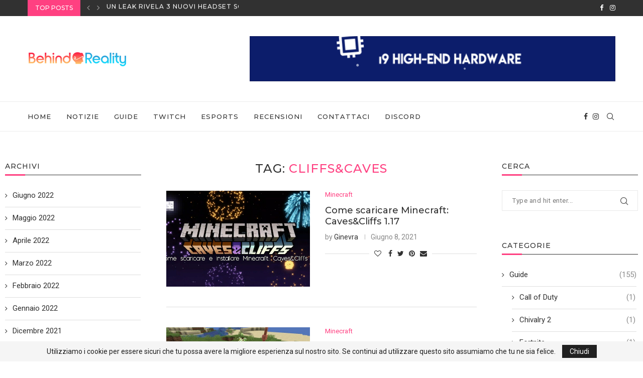

--- FILE ---
content_type: text/html; charset=UTF-8
request_url: https://behindreality.it/tag/cliffscaves/
body_size: 115566
content:
<!DOCTYPE html>
<html lang="it-IT">
<head>
    <meta charset="UTF-8">
    <meta http-equiv="X-UA-Compatible" content="IE=edge">
    <meta name="viewport" content="width=device-width, initial-scale=1">
    <link rel="profile" href="http://gmpg.org/xfn/11"/>
	        <link rel="shortcut icon" href="https://behindreality.it/wp-content/uploads/2021/11/logo3.png"
              type="image/x-icon"/>
        <link rel="apple-touch-icon" sizes="180x180" href="https://behindreality.it/wp-content/uploads/2021/11/logo3.png">
	    <link rel="alternate" type="application/rss+xml" title="BehindReality.it RSS Feed"
          href="https://behindreality.it/feed/"/>
    <link rel="alternate" type="application/atom+xml" title="BehindReality.it Atom Feed"
          href="https://behindreality.it/feed/atom/"/>
    <link rel="pingback" href="https://behindreality.it/xmlrpc.php"/>
    <!--[if lt IE 9]>
	<script src="https://behindreality.it/wp-content/themes/soledad/js/html5.js"></script>
	<![endif]-->
	      
    <link rel='preconnect' href='https://fonts.googleapis.com' />
<link rel='preconnect' href='https://fonts.gstatic.com' />
<meta http-equiv='x-dns-prefetch-control' content='on'>
<link rel='dns-prefetch' href='//fonts.googleapis.com' />
<link rel='dns-prefetch' href='//fonts.gstatic.com' />
<link rel='dns-prefetch' href='//s.gravatar.com' />
<link rel='dns-prefetch' href='//www.google-analytics.com' />
<link rel='preload' as='image' href='https://behindreality.it/wp-content/uploads/2021/11/logo-nav.png' type='image/png'>
<link rel='preload' as='font' href='https://behindreality.it/wp-content/themes/soledad/fonts/fontawesome-webfont.woff2?v=4.7.0' type='font/woff2' crossorigin='anonymous' />
<link rel='preload' as='font' href='https://behindreality.it/wp-content/themes/soledad/fonts/weathericons.woff2' type='font/woff2' crossorigin='anonymous' />
<link rel='preload' as='font' href='https://behindreality.it/wp-content/plugins/penci-recipe/fonts/ficon.woff2' type='font/woff2' crossorigin='anonymous' />
<meta name='robots' content='index, follow, max-image-preview:large, max-snippet:-1, max-video-preview:-1' />

	<!-- This site is optimized with the Yoast SEO Premium plugin v17.9 (Yoast SEO v26.8) - https://yoast.com/product/yoast-seo-premium-wordpress/ -->
	<title>cliffs&amp;caves Archives - BehindReality.it</title>
	<link rel="canonical" href="https://behindreality.it/tag/cliffscaves/" />
	<meta property="og:locale" content="it_IT" />
	<meta property="og:type" content="article" />
	<meta property="og:title" content="cliffs&amp;caves Archivi" />
	<meta property="og:url" content="https://behindreality.it/tag/cliffscaves/" />
	<meta property="og:site_name" content="BehindReality.it" />
	<meta name="twitter:card" content="summary_large_image" />
	<script type="application/ld+json" class="yoast-schema-graph">{"@context":"https://schema.org","@graph":[{"@type":"CollectionPage","@id":"https://behindreality.it/tag/cliffscaves/","url":"https://behindreality.it/tag/cliffscaves/","name":"cliffs&amp;caves Archives - BehindReality.it","isPartOf":{"@id":"https://behindreality.it/#website"},"primaryImageOfPage":{"@id":"https://behindreality.it/tag/cliffscaves/#primaryimage"},"image":{"@id":"https://behindreality.it/tag/cliffscaves/#primaryimage"},"thumbnailUrl":"https://behindreality.it/wp-content/uploads/2021/06/copertinacavescliffs.png","breadcrumb":{"@id":"https://behindreality.it/tag/cliffscaves/#breadcrumb"},"inLanguage":"it-IT"},{"@type":"ImageObject","inLanguage":"it-IT","@id":"https://behindreality.it/tag/cliffscaves/#primaryimage","url":"https://behindreality.it/wp-content/uploads/2021/06/copertinacavescliffs.png","contentUrl":"https://behindreality.it/wp-content/uploads/2021/06/copertinacavescliffs.png","width":1280,"height":720},{"@type":"BreadcrumbList","@id":"https://behindreality.it/tag/cliffscaves/#breadcrumb","itemListElement":[{"@type":"ListItem","position":1,"name":"Home","item":"https://behindreality.it/"},{"@type":"ListItem","position":2,"name":"cliffs&amp;caves"}]},{"@type":"WebSite","@id":"https://behindreality.it/#website","url":"https://behindreality.it/","name":"BehindReality.it","description":"Il portale Italiano per eSport, Gaming e Twitch","publisher":{"@id":"https://behindreality.it/#organization"},"potentialAction":[{"@type":"SearchAction","target":{"@type":"EntryPoint","urlTemplate":"https://behindreality.it/?s={search_term_string}"},"query-input":{"@type":"PropertyValueSpecification","valueRequired":true,"valueName":"search_term_string"}}],"inLanguage":"it-IT"},{"@type":"Organization","@id":"https://behindreality.it/#organization","name":"BehindReality","url":"https://behindreality.it/","logo":{"@type":"ImageObject","inLanguage":"it-IT","@id":"https://behindreality.it/#/schema/logo/image/","url":"https://behindreality.it/wp-content/uploads/2022/05/logotesta.png","contentUrl":"https://behindreality.it/wp-content/uploads/2022/05/logotesta.png","width":224,"height":228,"caption":"BehindReality"},"image":{"@id":"https://behindreality.it/#/schema/logo/image/"},"sameAs":["https://www.facebook.com/behindreality.it","https://www.instagram.com/behindreality.it/"]}]}</script>
	<!-- / Yoast SEO Premium plugin. -->


<link rel='dns-prefetch' href='//www.googletagmanager.com' />
<link rel='dns-prefetch' href='//fonts.googleapis.com' />
<link rel="alternate" type="application/rss+xml" title="BehindReality.it &raquo; Feed" href="https://behindreality.it/feed/" />
<link rel="alternate" type="application/rss+xml" title="BehindReality.it &raquo; Feed dei commenti" href="https://behindreality.it/comments/feed/" />
<link rel="alternate" type="application/rss+xml" title="BehindReality.it &raquo; cliffs&amp;caves Feed del tag" href="https://behindreality.it/tag/cliffscaves/feed/" />
<!-- behindreality.it is managing ads with Advanced Ads 1.33.2 --><script id="behin-ready">
			window.advanced_ads_ready=function(e,a){a=a||"complete";var d=function(e){return"interactive"===a?"loading"!==e:"complete"===e};d(document.readyState)?e():document.addEventListener("readystatechange",(function(a){d(a.target.readyState)&&e()}),{once:"interactive"===a})},window.advanced_ads_ready_queue=window.advanced_ads_ready_queue||[];		</script>
		<style id='wp-img-auto-sizes-contain-inline-css' type='text/css'>
img:is([sizes=auto i],[sizes^="auto," i]){contain-intrinsic-size:3000px 1500px}
/*# sourceURL=wp-img-auto-sizes-contain-inline-css */
</style>
<link rel='stylesheet' id='wp-block-library-css' href='https://behindreality.it/wp-includes/css/dist/block-library/style.min.css' type='text/css' media='all' />
<style id='wp-block-heading-inline-css' type='text/css'>
h1:where(.wp-block-heading).has-background,h2:where(.wp-block-heading).has-background,h3:where(.wp-block-heading).has-background,h4:where(.wp-block-heading).has-background,h5:where(.wp-block-heading).has-background,h6:where(.wp-block-heading).has-background{padding:1.25em 2.375em}h1.has-text-align-left[style*=writing-mode]:where([style*=vertical-lr]),h1.has-text-align-right[style*=writing-mode]:where([style*=vertical-rl]),h2.has-text-align-left[style*=writing-mode]:where([style*=vertical-lr]),h2.has-text-align-right[style*=writing-mode]:where([style*=vertical-rl]),h3.has-text-align-left[style*=writing-mode]:where([style*=vertical-lr]),h3.has-text-align-right[style*=writing-mode]:where([style*=vertical-rl]),h4.has-text-align-left[style*=writing-mode]:where([style*=vertical-lr]),h4.has-text-align-right[style*=writing-mode]:where([style*=vertical-rl]),h5.has-text-align-left[style*=writing-mode]:where([style*=vertical-lr]),h5.has-text-align-right[style*=writing-mode]:where([style*=vertical-rl]),h6.has-text-align-left[style*=writing-mode]:where([style*=vertical-lr]),h6.has-text-align-right[style*=writing-mode]:where([style*=vertical-rl]){rotate:180deg}
/*# sourceURL=https://behindreality.it/wp-includes/blocks/heading/style.min.css */
</style>
<style id='wp-block-list-inline-css' type='text/css'>
ol,ul{box-sizing:border-box}:root :where(.wp-block-list.has-background){padding:1.25em 2.375em}
/*# sourceURL=https://behindreality.it/wp-includes/blocks/list/style.min.css */
</style>
<style id='wp-block-paragraph-inline-css' type='text/css'>
.is-small-text{font-size:.875em}.is-regular-text{font-size:1em}.is-large-text{font-size:2.25em}.is-larger-text{font-size:3em}.has-drop-cap:not(:focus):first-letter{float:left;font-size:8.4em;font-style:normal;font-weight:100;line-height:.68;margin:.05em .1em 0 0;text-transform:uppercase}body.rtl .has-drop-cap:not(:focus):first-letter{float:none;margin-left:.1em}p.has-drop-cap.has-background{overflow:hidden}:root :where(p.has-background){padding:1.25em 2.375em}:where(p.has-text-color:not(.has-link-color)) a{color:inherit}p.has-text-align-left[style*="writing-mode:vertical-lr"],p.has-text-align-right[style*="writing-mode:vertical-rl"]{rotate:180deg}
/*# sourceURL=https://behindreality.it/wp-includes/blocks/paragraph/style.min.css */
</style>
<style id='global-styles-inline-css' type='text/css'>
:root{--wp--preset--aspect-ratio--square: 1;--wp--preset--aspect-ratio--4-3: 4/3;--wp--preset--aspect-ratio--3-4: 3/4;--wp--preset--aspect-ratio--3-2: 3/2;--wp--preset--aspect-ratio--2-3: 2/3;--wp--preset--aspect-ratio--16-9: 16/9;--wp--preset--aspect-ratio--9-16: 9/16;--wp--preset--color--black: #000000;--wp--preset--color--cyan-bluish-gray: #abb8c3;--wp--preset--color--white: #ffffff;--wp--preset--color--pale-pink: #f78da7;--wp--preset--color--vivid-red: #cf2e2e;--wp--preset--color--luminous-vivid-orange: #ff6900;--wp--preset--color--luminous-vivid-amber: #fcb900;--wp--preset--color--light-green-cyan: #7bdcb5;--wp--preset--color--vivid-green-cyan: #00d084;--wp--preset--color--pale-cyan-blue: #8ed1fc;--wp--preset--color--vivid-cyan-blue: #0693e3;--wp--preset--color--vivid-purple: #9b51e0;--wp--preset--gradient--vivid-cyan-blue-to-vivid-purple: linear-gradient(135deg,rgb(6,147,227) 0%,rgb(155,81,224) 100%);--wp--preset--gradient--light-green-cyan-to-vivid-green-cyan: linear-gradient(135deg,rgb(122,220,180) 0%,rgb(0,208,130) 100%);--wp--preset--gradient--luminous-vivid-amber-to-luminous-vivid-orange: linear-gradient(135deg,rgb(252,185,0) 0%,rgb(255,105,0) 100%);--wp--preset--gradient--luminous-vivid-orange-to-vivid-red: linear-gradient(135deg,rgb(255,105,0) 0%,rgb(207,46,46) 100%);--wp--preset--gradient--very-light-gray-to-cyan-bluish-gray: linear-gradient(135deg,rgb(238,238,238) 0%,rgb(169,184,195) 100%);--wp--preset--gradient--cool-to-warm-spectrum: linear-gradient(135deg,rgb(74,234,220) 0%,rgb(151,120,209) 20%,rgb(207,42,186) 40%,rgb(238,44,130) 60%,rgb(251,105,98) 80%,rgb(254,248,76) 100%);--wp--preset--gradient--blush-light-purple: linear-gradient(135deg,rgb(255,206,236) 0%,rgb(152,150,240) 100%);--wp--preset--gradient--blush-bordeaux: linear-gradient(135deg,rgb(254,205,165) 0%,rgb(254,45,45) 50%,rgb(107,0,62) 100%);--wp--preset--gradient--luminous-dusk: linear-gradient(135deg,rgb(255,203,112) 0%,rgb(199,81,192) 50%,rgb(65,88,208) 100%);--wp--preset--gradient--pale-ocean: linear-gradient(135deg,rgb(255,245,203) 0%,rgb(182,227,212) 50%,rgb(51,167,181) 100%);--wp--preset--gradient--electric-grass: linear-gradient(135deg,rgb(202,248,128) 0%,rgb(113,206,126) 100%);--wp--preset--gradient--midnight: linear-gradient(135deg,rgb(2,3,129) 0%,rgb(40,116,252) 100%);--wp--preset--font-size--small: 12px;--wp--preset--font-size--medium: 20px;--wp--preset--font-size--large: 32px;--wp--preset--font-size--x-large: 42px;--wp--preset--font-size--normal: 14px;--wp--preset--font-size--huge: 42px;--wp--preset--spacing--20: 0.44rem;--wp--preset--spacing--30: 0.67rem;--wp--preset--spacing--40: 1rem;--wp--preset--spacing--50: 1.5rem;--wp--preset--spacing--60: 2.25rem;--wp--preset--spacing--70: 3.38rem;--wp--preset--spacing--80: 5.06rem;--wp--preset--shadow--natural: 6px 6px 9px rgba(0, 0, 0, 0.2);--wp--preset--shadow--deep: 12px 12px 50px rgba(0, 0, 0, 0.4);--wp--preset--shadow--sharp: 6px 6px 0px rgba(0, 0, 0, 0.2);--wp--preset--shadow--outlined: 6px 6px 0px -3px rgb(255, 255, 255), 6px 6px rgb(0, 0, 0);--wp--preset--shadow--crisp: 6px 6px 0px rgb(0, 0, 0);}:where(.is-layout-flex){gap: 0.5em;}:where(.is-layout-grid){gap: 0.5em;}body .is-layout-flex{display: flex;}.is-layout-flex{flex-wrap: wrap;align-items: center;}.is-layout-flex > :is(*, div){margin: 0;}body .is-layout-grid{display: grid;}.is-layout-grid > :is(*, div){margin: 0;}:where(.wp-block-columns.is-layout-flex){gap: 2em;}:where(.wp-block-columns.is-layout-grid){gap: 2em;}:where(.wp-block-post-template.is-layout-flex){gap: 1.25em;}:where(.wp-block-post-template.is-layout-grid){gap: 1.25em;}.has-black-color{color: var(--wp--preset--color--black) !important;}.has-cyan-bluish-gray-color{color: var(--wp--preset--color--cyan-bluish-gray) !important;}.has-white-color{color: var(--wp--preset--color--white) !important;}.has-pale-pink-color{color: var(--wp--preset--color--pale-pink) !important;}.has-vivid-red-color{color: var(--wp--preset--color--vivid-red) !important;}.has-luminous-vivid-orange-color{color: var(--wp--preset--color--luminous-vivid-orange) !important;}.has-luminous-vivid-amber-color{color: var(--wp--preset--color--luminous-vivid-amber) !important;}.has-light-green-cyan-color{color: var(--wp--preset--color--light-green-cyan) !important;}.has-vivid-green-cyan-color{color: var(--wp--preset--color--vivid-green-cyan) !important;}.has-pale-cyan-blue-color{color: var(--wp--preset--color--pale-cyan-blue) !important;}.has-vivid-cyan-blue-color{color: var(--wp--preset--color--vivid-cyan-blue) !important;}.has-vivid-purple-color{color: var(--wp--preset--color--vivid-purple) !important;}.has-black-background-color{background-color: var(--wp--preset--color--black) !important;}.has-cyan-bluish-gray-background-color{background-color: var(--wp--preset--color--cyan-bluish-gray) !important;}.has-white-background-color{background-color: var(--wp--preset--color--white) !important;}.has-pale-pink-background-color{background-color: var(--wp--preset--color--pale-pink) !important;}.has-vivid-red-background-color{background-color: var(--wp--preset--color--vivid-red) !important;}.has-luminous-vivid-orange-background-color{background-color: var(--wp--preset--color--luminous-vivid-orange) !important;}.has-luminous-vivid-amber-background-color{background-color: var(--wp--preset--color--luminous-vivid-amber) !important;}.has-light-green-cyan-background-color{background-color: var(--wp--preset--color--light-green-cyan) !important;}.has-vivid-green-cyan-background-color{background-color: var(--wp--preset--color--vivid-green-cyan) !important;}.has-pale-cyan-blue-background-color{background-color: var(--wp--preset--color--pale-cyan-blue) !important;}.has-vivid-cyan-blue-background-color{background-color: var(--wp--preset--color--vivid-cyan-blue) !important;}.has-vivid-purple-background-color{background-color: var(--wp--preset--color--vivid-purple) !important;}.has-black-border-color{border-color: var(--wp--preset--color--black) !important;}.has-cyan-bluish-gray-border-color{border-color: var(--wp--preset--color--cyan-bluish-gray) !important;}.has-white-border-color{border-color: var(--wp--preset--color--white) !important;}.has-pale-pink-border-color{border-color: var(--wp--preset--color--pale-pink) !important;}.has-vivid-red-border-color{border-color: var(--wp--preset--color--vivid-red) !important;}.has-luminous-vivid-orange-border-color{border-color: var(--wp--preset--color--luminous-vivid-orange) !important;}.has-luminous-vivid-amber-border-color{border-color: var(--wp--preset--color--luminous-vivid-amber) !important;}.has-light-green-cyan-border-color{border-color: var(--wp--preset--color--light-green-cyan) !important;}.has-vivid-green-cyan-border-color{border-color: var(--wp--preset--color--vivid-green-cyan) !important;}.has-pale-cyan-blue-border-color{border-color: var(--wp--preset--color--pale-cyan-blue) !important;}.has-vivid-cyan-blue-border-color{border-color: var(--wp--preset--color--vivid-cyan-blue) !important;}.has-vivid-purple-border-color{border-color: var(--wp--preset--color--vivid-purple) !important;}.has-vivid-cyan-blue-to-vivid-purple-gradient-background{background: var(--wp--preset--gradient--vivid-cyan-blue-to-vivid-purple) !important;}.has-light-green-cyan-to-vivid-green-cyan-gradient-background{background: var(--wp--preset--gradient--light-green-cyan-to-vivid-green-cyan) !important;}.has-luminous-vivid-amber-to-luminous-vivid-orange-gradient-background{background: var(--wp--preset--gradient--luminous-vivid-amber-to-luminous-vivid-orange) !important;}.has-luminous-vivid-orange-to-vivid-red-gradient-background{background: var(--wp--preset--gradient--luminous-vivid-orange-to-vivid-red) !important;}.has-very-light-gray-to-cyan-bluish-gray-gradient-background{background: var(--wp--preset--gradient--very-light-gray-to-cyan-bluish-gray) !important;}.has-cool-to-warm-spectrum-gradient-background{background: var(--wp--preset--gradient--cool-to-warm-spectrum) !important;}.has-blush-light-purple-gradient-background{background: var(--wp--preset--gradient--blush-light-purple) !important;}.has-blush-bordeaux-gradient-background{background: var(--wp--preset--gradient--blush-bordeaux) !important;}.has-luminous-dusk-gradient-background{background: var(--wp--preset--gradient--luminous-dusk) !important;}.has-pale-ocean-gradient-background{background: var(--wp--preset--gradient--pale-ocean) !important;}.has-electric-grass-gradient-background{background: var(--wp--preset--gradient--electric-grass) !important;}.has-midnight-gradient-background{background: var(--wp--preset--gradient--midnight) !important;}.has-small-font-size{font-size: var(--wp--preset--font-size--small) !important;}.has-medium-font-size{font-size: var(--wp--preset--font-size--medium) !important;}.has-large-font-size{font-size: var(--wp--preset--font-size--large) !important;}.has-x-large-font-size{font-size: var(--wp--preset--font-size--x-large) !important;}
/*# sourceURL=global-styles-inline-css */
</style>

<style id='classic-theme-styles-inline-css' type='text/css'>
/*! This file is auto-generated */
.wp-block-button__link{color:#fff;background-color:#32373c;border-radius:9999px;box-shadow:none;text-decoration:none;padding:calc(.667em + 2px) calc(1.333em + 2px);font-size:1.125em}.wp-block-file__button{background:#32373c;color:#fff;text-decoration:none}
/*# sourceURL=/wp-includes/css/classic-themes.min.css */
</style>
<link rel='stylesheet' id='embedpress_blocks-cgb-style-css-css' href='https://behindreality.it/wp-content/plugins/embedpress/Gutenberg/dist/blocks.style.build.css' type='text/css' media='all' />
<link rel='stylesheet' id='unslider-css-css' href='https://behindreality.it/wp-content/plugins/advanced-ads-slider/public/assets/css/unslider.css' type='text/css' media='all' />
<link rel='stylesheet' id='slider-css-css' href='https://behindreality.it/wp-content/plugins/advanced-ads-slider/public/assets/css/slider.css' type='text/css' media='all' />
<link rel='stylesheet' id='contact-form-7-css' href='https://behindreality.it/wp-content/plugins/contact-form-7/includes/css/styles.css' type='text/css' media='all' />
<link rel='stylesheet' id='embedpress-css' href='https://behindreality.it/wp-content/plugins/embedpress/assets/css/embedpress.css' type='text/css' media='all' />
<link rel='stylesheet' id='penci-oswald-css' href='//fonts.googleapis.com/css?family=Oswald%3A400&#038;display=swap&#038;ver=6.9' type='text/css' media='all' />
<link rel='stylesheet' id='dashicons-css' href='https://behindreality.it/wp-includes/css/dashicons.min.css' type='text/css' media='all' />
<link rel='stylesheet' id='post-views-counter-frontend-css' href='https://behindreality.it/wp-content/plugins/post-views-counter/css/frontend.css' type='text/css' media='all' />
<link rel='stylesheet' id='penci-fonts-css' href='//fonts.googleapis.com/css?family=PT+Serif%3A300%2C300italic%2C400%2C400italic%2C500%2C500italic%2C700%2C700italic%2C800%2C800italic%7CPlayfair+Display+SC%3A300%2C300italic%2C400%2C400italic%2C500%2C500italic%2C700%2C700italic%2C800%2C800italic%7CMontserrat%3A300%2C300italic%2C400%2C400italic%2C500%2C500italic%2C700%2C700italic%2C800%2C800italic%7CRoboto%3A300%2C300italic%2C400%2C400italic%2C500%2C500italic%2C600%2C600italic%2C700%2C700italic%2C800%2C800italic%26subset%3Dlatin%2Ccyrillic%2Ccyrillic-ext%2Cgreek%2Cgreek-ext%2Clatin-ext&#038;display=swap&#038;ver=1.0' type='text/css' media='all' />
<link rel='stylesheet' id='penci-main-style-css' href='https://behindreality.it/wp-content/themes/soledad/main.css' type='text/css' media='all' />
<link rel='stylesheet' id='penci-font-awesomeold-css' href='https://behindreality.it/wp-content/themes/soledad/css/font-awesome.4.7.0.swap.min.css' type='text/css' media='all' />
<link rel='stylesheet' id='penci-font-iweather-css' href='https://behindreality.it/wp-content/themes/soledad/css/weather-icon.swap.css' type='text/css' media='all' />
<link rel='stylesheet' id='penci_icon-css' href='https://behindreality.it/wp-content/themes/soledad/css/penci-icon.css' type='text/css' media='all' />
<link rel='stylesheet' id='penci_style-css' href='https://behindreality.it/wp-content/themes/soledad-child/style.css' type='text/css' media='all' />
<link rel='stylesheet' id='penci_social_counter-css' href='https://behindreality.it/wp-content/themes/soledad/css/social-counter.css' type='text/css' media='all' />
<link rel='stylesheet' id='penci-recipe-css-css' href='https://behindreality.it/wp-content/plugins/penci-recipe/css/recipe.css' type='text/css' media='all' />
<link rel='stylesheet' id='penci-soledad-parent-style-css' href='https://behindreality.it/wp-content/themes/soledad/style.css' type='text/css' media='all' />
<script type="text/javascript" src="https://behindreality.it/wp-includes/js/jquery/jquery.min.js" id="jquery-core-js"></script>
<script type="text/javascript" src="https://behindreality.it/wp-includes/js/jquery/jquery-migrate.min.js" id="jquery-migrate-js"></script>
<script type="text/javascript" src="https://behindreality.it/wp-content/plugins/advanced-ads-slider/public/assets/js/unslider.min.js" id="unslider-js-js"></script>
<script type="text/javascript" src="https://behindreality.it/wp-content/plugins/advanced-ads-slider/public/assets/js/jquery.event.move.js" id="unslider-move-js-js"></script>
<script type="text/javascript" src="https://behindreality.it/wp-content/plugins/advanced-ads-slider/public/assets/js/jquery.event.swipe.js" id="unslider-swipe-js-js"></script>
<script type="text/javascript" src="https://behindreality.it/wp-content/plugins/embedpress/assets/js/pdfobject.min.js" id="embedpress-pdfobject-js"></script>
<script type="text/javascript" id="advanced-ads-advanced-js-js-extra">
/* <![CDATA[ */
var advads_options = {"blog_id":"1","privacy":{"enabled":false,"state":"not_needed"}};
//# sourceURL=advanced-ads-advanced-js-js-extra
/* ]]> */
</script>
<script type="text/javascript" src="https://behindreality.it/wp-content/plugins/advanced-ads/public/assets/js/advanced.min.js" id="advanced-ads-advanced-js-js"></script>
<script type="text/javascript" id="advanced_ads_pro/visitor_conditions-js-extra">
/* <![CDATA[ */
var advanced_ads_pro_visitor_conditions = {"referrer_cookie_name":"advanced_ads_pro_visitor_referrer","referrer_exdays":"365","page_impr_cookie_name":"advanced_ads_page_impressions","page_impr_exdays":"3650"};
//# sourceURL=advanced_ads_pro%2Fvisitor_conditions-js-extra
/* ]]> */
</script>
<script type="text/javascript" src="https://behindreality.it/wp-content/plugins/advanced-ads-pro/modules/advanced-visitor-conditions/inc/conditions.min.js" id="advanced_ads_pro/visitor_conditions-js"></script>

<!-- Snippet Google Analytics aggiunto da Site Kit -->
<script type="text/javascript" src="https://www.googletagmanager.com/gtag/js?id=UA-184829221-1" id="google_gtagjs-js" async></script>
<script type="text/javascript" id="google_gtagjs-js-after">
/* <![CDATA[ */
window.dataLayer = window.dataLayer || [];function gtag(){dataLayer.push(arguments);}
gtag('set', 'linker', {"domains":["behindreality.it"]} );
gtag("js", new Date());
gtag("set", "developer_id.dZTNiMT", true);
gtag("config", "UA-184829221-1", {"anonymize_ip":true});
//# sourceURL=google_gtagjs-js-after
/* ]]> */
</script>

<!-- Termina lo snippet Google Analytics aggiunto da Site Kit -->
<link rel="https://api.w.org/" href="https://behindreality.it/wp-json/" /><link rel="alternate" title="JSON" type="application/json" href="https://behindreality.it/wp-json/wp/v2/tags/24" /><link rel="EditURI" type="application/rsd+xml" title="RSD" href="https://behindreality.it/xmlrpc.php?rsd" />
<meta name="generator" content="WordPress 6.9" />
<meta name="generator" content="Site Kit by Google 1.72.0" />	<style type="text/css">
																											</style>
<!-- Stream WordPress user activity plugin v3.9.0 -->
<script>if(typeof $=="undefined" && typeof jQuery!="undefined")$=jQuery;</script><script>advads_items = { conditions: {}, display_callbacks: {}, display_effect_callbacks: {}, hide_callbacks: {}, backgrounds: {}, effect_durations: {}, close_functions: {}, showed: [] };</script><style type="text/css" id="behin-layer-custom-css"></style><script>var portfolioDataJs = portfolioDataJs || [];</script><script type="text/javascript">
		;var advadsCfpExpHours = 3;
		var advadsCfpClickLimit = 3;
		var advadsCfpBan = 7;
		var advadsCfpPath = '';
		var advadsCfpDomain = '';
		</script><script type="text/javascript">
		var advadsCfpQueue = [];
		var advadsCfpAd = function( adID ){
			if ( 'undefined' == typeof advadsProCfp ) { advadsCfpQueue.push( adID ) } else { advadsProCfp.addElement( adID ) }
		};
		</script>
		<style id="penci-custom-style" type="text/css">body{ --pcbg-cl: #fff; --pctext-cl: #313131; --pcborder-cl: #dedede; --pcheading-cl: #313131; --pcmeta-cl: #888888; --pcaccent-cl: #6eb48c; --pcbody-font: 'PT Serif', serif; --pchead-font: 'Raleway', sans-serif; --pchead-wei: bold; } body { --pchead-font: 'Montserrat', sans-serif; } body { --pcbody-font: 'Roboto', sans-serif; } p{ line-height: 1.8; } #navigation .menu li a, .penci-menu-hbg .menu li a, #sidebar-nav .menu li a { font-family: 'Montserrat', sans-serif; font-weight: normal; } .penci-hide-tagupdated{ display: none !important; } body, .widget ul li a{ font-size: 15px; } .widget ul li, .post-entry, p, .post-entry p { font-size: 15px; line-height: 1.8; } body { --pchead-wei: 500; } .featured-area .penci-image-holder, .featured-area .penci-slider4-overlay, .featured-area .penci-slide-overlay .overlay-link, .featured-style-29 .featured-slider-overlay, .penci-slider38-overlay{ border-radius: ; -webkit-border-radius: ; } .penci-featured-content-right:before{ border-top-right-radius: ; border-bottom-right-radius: ; } .penci-flat-overlay .penci-slide-overlay .penci-mag-featured-content:before{ border-bottom-left-radius: ; border-bottom-right-radius: ; } .container-single .post-image{ border-radius: ; -webkit-border-radius: ; } .penci-mega-thumbnail .penci-image-holder{ border-radius: ; -webkit-border-radius: ; } #navigation .menu li a, .penci-menu-hbg .menu li a, #sidebar-nav .menu li a { font-weight: 500; } body{ --pcaccent-cl: #ff4081; } .penci-menuhbg-toggle:hover .lines-button:after, .penci-menuhbg-toggle:hover .penci-lines:before, .penci-menuhbg-toggle:hover .penci-lines:after,.tags-share-box.tags-share-box-s2 .post-share-plike,.penci-video_playlist .penci-playlist-title,.pencisc-column-2.penci-video_playlist .penci-video-nav .playlist-panel-item, .pencisc-column-1.penci-video_playlist .penci-video-nav .playlist-panel-item,.penci-video_playlist .penci-custom-scroll::-webkit-scrollbar-thumb, .pencisc-button, .post-entry .pencisc-button, .penci-dropcap-box, .penci-dropcap-circle, .penci-login-register input[type="submit"]:hover, .penci-ld .penci-ldin:before, .penci-ldspinner > div{ background: #ff4081; } a, .post-entry .penci-portfolio-filter ul li a:hover, .penci-portfolio-filter ul li a:hover, .penci-portfolio-filter ul li.active a, .post-entry .penci-portfolio-filter ul li.active a, .penci-countdown .countdown-amount, .archive-box h1, .post-entry a, .container.penci-breadcrumb span a:hover, .post-entry blockquote:before, .post-entry blockquote cite, .post-entry blockquote .author, .wpb_text_column blockquote:before, .wpb_text_column blockquote cite, .wpb_text_column blockquote .author, .penci-pagination a:hover, ul.penci-topbar-menu > li a:hover, div.penci-topbar-menu > ul > li a:hover, .penci-recipe-heading a.penci-recipe-print,.penci-review-metas .penci-review-btnbuy, .main-nav-social a:hover, .widget-social .remove-circle a:hover i, .penci-recipe-index .cat > a.penci-cat-name, #bbpress-forums li.bbp-body ul.forum li.bbp-forum-info a:hover, #bbpress-forums li.bbp-body ul.topic li.bbp-topic-title a:hover, #bbpress-forums li.bbp-body ul.forum li.bbp-forum-info .bbp-forum-content a, #bbpress-forums li.bbp-body ul.topic p.bbp-topic-meta a, #bbpress-forums .bbp-breadcrumb a:hover, #bbpress-forums .bbp-forum-freshness a:hover, #bbpress-forums .bbp-topic-freshness a:hover, #buddypress ul.item-list li div.item-title a, #buddypress ul.item-list li h4 a, #buddypress .activity-header a:first-child, #buddypress .comment-meta a:first-child, #buddypress .acomment-meta a:first-child, div.bbp-template-notice a:hover, .penci-menu-hbg .menu li a .indicator:hover, .penci-menu-hbg .menu li a:hover, #sidebar-nav .menu li a:hover, .penci-rlt-popup .rltpopup-meta .rltpopup-title:hover, .penci-video_playlist .penci-video-playlist-item .penci-video-title:hover, .penci_list_shortcode li:before, .penci-dropcap-box-outline, .penci-dropcap-circle-outline, .penci-dropcap-regular, .penci-dropcap-bold{ color: #ff4081; } .penci-home-popular-post ul.slick-dots li button:hover, .penci-home-popular-post ul.slick-dots li.slick-active button, .post-entry blockquote .author span:after, .error-image:after, .error-404 .go-back-home a:after, .penci-header-signup-form, .woocommerce span.onsale, .woocommerce #respond input#submit:hover, .woocommerce a.button:hover, .woocommerce button.button:hover, .woocommerce input.button:hover, .woocommerce nav.woocommerce-pagination ul li span.current, .woocommerce div.product .entry-summary div[itemprop="description"]:before, .woocommerce div.product .entry-summary div[itemprop="description"] blockquote .author span:after, .woocommerce div.product .woocommerce-tabs #tab-description blockquote .author span:after, .woocommerce #respond input#submit.alt:hover, .woocommerce a.button.alt:hover, .woocommerce button.button.alt:hover, .woocommerce input.button.alt:hover, .pcheader-icon.shoping-cart-icon > a > span, #penci-demobar .buy-button, #penci-demobar .buy-button:hover, .penci-recipe-heading a.penci-recipe-print:hover,.penci-review-metas .penci-review-btnbuy:hover, .penci-review-process span, .penci-review-score-total, #navigation.menu-style-2 ul.menu ul:before, #navigation.menu-style-2 .menu ul ul:before, .penci-go-to-top-floating, .post-entry.blockquote-style-2 blockquote:before, #bbpress-forums #bbp-search-form .button, #bbpress-forums #bbp-search-form .button:hover, .wrapper-boxed .bbp-pagination-links span.current, #bbpress-forums #bbp_reply_submit:hover, #bbpress-forums #bbp_topic_submit:hover,#main .bbp-login-form .bbp-submit-wrapper button[type="submit"]:hover, #buddypress .dir-search input[type=submit], #buddypress .groups-members-search input[type=submit], #buddypress button:hover, #buddypress a.button:hover, #buddypress a.button:focus, #buddypress input[type=button]:hover, #buddypress input[type=reset]:hover, #buddypress ul.button-nav li a:hover, #buddypress ul.button-nav li.current a, #buddypress div.generic-button a:hover, #buddypress .comment-reply-link:hover, #buddypress input[type=submit]:hover, #buddypress div.pagination .pagination-links .current, #buddypress div.item-list-tabs ul li.selected a, #buddypress div.item-list-tabs ul li.current a, #buddypress div.item-list-tabs ul li a:hover, #buddypress table.notifications thead tr, #buddypress table.notifications-settings thead tr, #buddypress table.profile-settings thead tr, #buddypress table.profile-fields thead tr, #buddypress table.wp-profile-fields thead tr, #buddypress table.messages-notices thead tr, #buddypress table.forum thead tr, #buddypress input[type=submit] { background-color: #ff4081; } .penci-pagination ul.page-numbers li span.current, #comments_pagination span { color: #fff; background: #ff4081; border-color: #ff4081; } .footer-instagram h4.footer-instagram-title > span:before, .woocommerce nav.woocommerce-pagination ul li span.current, .penci-pagination.penci-ajax-more a.penci-ajax-more-button:hover, .penci-recipe-heading a.penci-recipe-print:hover,.penci-review-metas .penci-review-btnbuy:hover, .home-featured-cat-content.style-14 .magcat-padding:before, .wrapper-boxed .bbp-pagination-links span.current, #buddypress .dir-search input[type=submit], #buddypress .groups-members-search input[type=submit], #buddypress button:hover, #buddypress a.button:hover, #buddypress a.button:focus, #buddypress input[type=button]:hover, #buddypress input[type=reset]:hover, #buddypress ul.button-nav li a:hover, #buddypress ul.button-nav li.current a, #buddypress div.generic-button a:hover, #buddypress .comment-reply-link:hover, #buddypress input[type=submit]:hover, #buddypress div.pagination .pagination-links .current, #buddypress input[type=submit], form.pc-searchform.penci-hbg-search-form input.search-input:hover, form.pc-searchform.penci-hbg-search-form input.search-input:focus, .penci-dropcap-box-outline, .penci-dropcap-circle-outline { border-color: #ff4081; } .woocommerce .woocommerce-error, .woocommerce .woocommerce-info, .woocommerce .woocommerce-message { border-top-color: #ff4081; } .penci-slider ol.penci-control-nav li a.penci-active, .penci-slider ol.penci-control-nav li a:hover, .penci-related-carousel .owl-dot.active span, .penci-owl-carousel-slider .owl-dot.active span{ border-color: #ff4081; background-color: #ff4081; } .woocommerce .woocommerce-message:before, .woocommerce form.checkout table.shop_table .order-total .amount, .woocommerce ul.products li.product .price ins, .woocommerce ul.products li.product .price, .woocommerce div.product p.price ins, .woocommerce div.product span.price ins, .woocommerce div.product p.price, .woocommerce div.product .entry-summary div[itemprop="description"] blockquote:before, .woocommerce div.product .woocommerce-tabs #tab-description blockquote:before, .woocommerce div.product .entry-summary div[itemprop="description"] blockquote cite, .woocommerce div.product .entry-summary div[itemprop="description"] blockquote .author, .woocommerce div.product .woocommerce-tabs #tab-description blockquote cite, .woocommerce div.product .woocommerce-tabs #tab-description blockquote .author, .woocommerce div.product .product_meta > span a:hover, .woocommerce div.product .woocommerce-tabs ul.tabs li.active, .woocommerce ul.cart_list li .amount, .woocommerce ul.product_list_widget li .amount, .woocommerce table.shop_table td.product-name a:hover, .woocommerce table.shop_table td.product-price span, .woocommerce table.shop_table td.product-subtotal span, .woocommerce-cart .cart-collaterals .cart_totals table td .amount, .woocommerce .woocommerce-info:before, .woocommerce div.product span.price, .penci-container-inside.penci-breadcrumb span a:hover { color: #ff4081; } .standard-content .penci-more-link.penci-more-link-button a.more-link, .penci-readmore-btn.penci-btn-make-button a, .penci-featured-cat-seemore.penci-btn-make-button a{ background-color: #ff4081; color: #fff; } .penci-vernav-toggle:before{ border-top-color: #ff4081; color: #fff; } .headline-title { background-color: #ff4081; } .headline-title.nticker-style-2:after, .headline-title.nticker-style-4:after{ border-color: #ff4081; } a.penci-topbar-post-title:hover { color: #ff4081; } ul.penci-topbar-menu > li a:hover, div.penci-topbar-menu > ul > li a:hover { color: #ff4081; } .penci-topbar-social a:hover { color: #ff4081; } #penci-login-popup:before{ opacity: ; } #navigation .menu li a:hover, #navigation .menu li.current-menu-item > a, #navigation .menu > li.current_page_item > a, #navigation .menu li:hover > a, #navigation .menu li.current-menu-ancestor > a, #navigation .menu > li.current-menu-item > a { color: #ff4081; } #navigation ul.menu > li > a:before, #navigation .menu > ul > li > a:before { background: #ff4081; } #navigation .penci-megamenu .penci-mega-child-categories a.cat-active, #navigation .menu .penci-megamenu .penci-mega-child-categories a:hover, #navigation .menu .penci-megamenu .penci-mega-latest-posts .penci-mega-post a:hover { color: #ff4081; } #navigation .penci-megamenu .penci-mega-thumbnail .mega-cat-name { background: #ff4081; } #navigation ul.menu > li > a, #navigation .menu > ul > li > a { font-size: 13px; } #navigation .penci-megamenu .post-mega-title a { font-size:13px; } #navigation .penci-megamenu .post-mega-title a { text-transform: none; letter-spacing: 0; } #navigation .menu .sub-menu li a:hover, #navigation .menu .sub-menu li.current-menu-item > a, #navigation .sub-menu li:hover > a { color: #ff4081; } #navigation.menu-style-2 ul.menu ul:before, #navigation.menu-style-2 .menu ul ul:before { background-color: #ff4081; } .penci-header-signup-form { padding-top: px; padding-bottom: px; } .penci-header-signup-form { background-color: #ff4081; } .header-social a:hover i, .main-nav-social a:hover, .penci-menuhbg-toggle:hover .lines-button:after, .penci-menuhbg-toggle:hover .penci-lines:before, .penci-menuhbg-toggle:hover .penci-lines:after { color: #ff4081; } #sidebar-nav .menu li a:hover, .header-social.sidebar-nav-social a:hover i, #sidebar-nav .menu li a .indicator:hover, #sidebar-nav .menu .sub-menu li a .indicator:hover{ color: #ff4081; } #sidebar-nav-logo:before{ background-color: #ff4081; } .penci-slide-overlay .overlay-link, .penci-slider38-overlay, .penci-flat-overlay .penci-slide-overlay .penci-mag-featured-content:before { opacity: ; } .penci-item-mag:hover .penci-slide-overlay .overlay-link, .featured-style-38 .item:hover .penci-slider38-overlay, .penci-flat-overlay .penci-item-mag:hover .penci-slide-overlay .penci-mag-featured-content:before { opacity: ; } .penci-featured-content .featured-slider-overlay { opacity: ; } .featured-style-29 .featured-slider-overlay { opacity: ; } .penci-standard-cat .cat > a.penci-cat-name { color: #ff4081; } .penci-standard-cat .cat:before, .penci-standard-cat .cat:after { background-color: #ff4081; } .standard-content .penci-post-box-meta .penci-post-share-box a:hover, .standard-content .penci-post-box-meta .penci-post-share-box a.liked { color: #ff4081; } .header-standard .post-entry a:hover, .header-standard .author-post span a:hover, .standard-content a, .standard-content .post-entry a, .standard-post-entry a.more-link:hover, .penci-post-box-meta .penci-box-meta a:hover, .standard-content .post-entry blockquote:before, .post-entry blockquote cite, .post-entry blockquote .author, .standard-content-special .author-quote span, .standard-content-special .format-post-box .post-format-icon i, .standard-content-special .format-post-box .dt-special a:hover, .standard-content .penci-more-link a.more-link, .standard-content .penci-post-box-meta .penci-box-meta a:hover { color: #ff4081; } .standard-content .penci-more-link.penci-more-link-button a.more-link{ background-color: #ff4081; color: #fff; } .standard-content-special .author-quote span:before, .standard-content-special .author-quote span:after, .standard-content .post-entry ul li:before, .post-entry blockquote .author span:after, .header-standard:after { background-color: #ff4081; } .penci-more-link a.more-link:before, .penci-more-link a.more-link:after { border-color: #ff4081; } .penci-grid li .item h2 a, .penci-masonry .item-masonry h2 a, .grid-mixed .mixed-detail h2 a, .overlay-header-box .overlay-title a { text-transform: none; letter-spacing: 0; } .penci-grid li .item h2 a, .penci-masonry .item-masonry h2 a { letter-spacing: 0; } .penci-featured-infor .cat a.penci-cat-name, .penci-grid .cat a.penci-cat-name, .penci-masonry .cat a.penci-cat-name, .penci-featured-infor .cat a.penci-cat-name { color: #ff4081; } .penci-featured-infor .cat a.penci-cat-name:after, .penci-grid .cat a.penci-cat-name:after, .penci-masonry .cat a.penci-cat-name:after, .penci-featured-infor .cat a.penci-cat-name:after{ border-color: #ff4081; } .penci-post-share-box a.liked, .penci-post-share-box a:hover { color: #ff4081; } .overlay-post-box-meta .overlay-share a:hover, .overlay-author a:hover, .penci-grid .standard-content-special .format-post-box .dt-special a:hover, .grid-post-box-meta span a:hover, .grid-post-box-meta span a.comment-link:hover, .penci-grid .standard-content-special .author-quote span, .penci-grid .standard-content-special .format-post-box .post-format-icon i, .grid-mixed .penci-post-box-meta .penci-box-meta a:hover { color: #ff4081; } .penci-grid .standard-content-special .author-quote span:before, .penci-grid .standard-content-special .author-quote span:after, .grid-header-box:after, .list-post .header-list-style:after { background-color: #ff4081; } .penci-grid .post-box-meta span:after, .penci-masonry .post-box-meta span:after { border-color: #ff4081; } .penci-readmore-btn.penci-btn-make-button a{ background-color: #ff4081; color: #fff; } .penci-grid li.typography-style .overlay-typography { opacity: ; } .penci-grid li.typography-style:hover .overlay-typography { opacity: ; } .penci-grid li.typography-style .item .main-typography h2 a:hover { color: #ff4081; } .penci-grid li.typography-style .grid-post-box-meta span a:hover { color: #ff4081; } .overlay-header-box .cat > a.penci-cat-name:hover { color: #ff4081; } .penci-sidebar-content.style-7 .penci-border-arrow .inner-arrow:before, .penci-sidebar-content.style-9 .penci-border-arrow .inner-arrow:before { background-color: #ff4081; } .penci-video_playlist .penci-video-playlist-item .penci-video-title:hover,.widget ul.side-newsfeed li .side-item .side-item-text h4 a:hover, .widget a:hover, .penci-sidebar-content .widget-social a:hover span, .widget-social a:hover span, .penci-tweets-widget-content .icon-tweets, .penci-tweets-widget-content .tweet-intents a, .penci-tweets-widget-content .tweet-intents span:after, .widget-social.remove-circle a:hover i , #wp-calendar tbody td a:hover, .penci-video_playlist .penci-video-playlist-item .penci-video-title:hover, .widget ul.side-newsfeed li .side-item .side-item-text .side-item-meta a:hover{ color: #ff4081; } .widget .tagcloud a:hover, .widget-social a:hover i, .widget input[type="submit"]:hover,.penci-user-logged-in .penci-user-action-links a:hover,.penci-button:hover, .widget button[type="submit"]:hover { color: #fff; background-color: #ff4081; border-color: #ff4081; } .about-widget .about-me-heading:before { border-color: #ff4081; } .penci-tweets-widget-content .tweet-intents-inner:before, .penci-tweets-widget-content .tweet-intents-inner:after, .pencisc-column-1.penci-video_playlist .penci-video-nav .playlist-panel-item, .penci-video_playlist .penci-custom-scroll::-webkit-scrollbar-thumb, .penci-video_playlist .penci-playlist-title { background-color: #ff4081; } .penci-owl-carousel.penci-tweets-slider .owl-dots .owl-dot.active span, .penci-owl-carousel.penci-tweets-slider .owl-dots .owl-dot:hover span { border-color: #ff4081; background-color: #ff4081; } #footer-copyright * { font-style: normal; } .footer-subscribe .widget .mc4wp-form input[type="submit"]:hover { background-color: #ff4081; } .footer-widget-wrapper .penci-tweets-widget-content .icon-tweets, .footer-widget-wrapper .penci-tweets-widget-content .tweet-intents a, .footer-widget-wrapper .penci-tweets-widget-content .tweet-intents span:after, .footer-widget-wrapper .widget ul.side-newsfeed li .side-item .side-item-text h4 a:hover, .footer-widget-wrapper .widget a:hover, .footer-widget-wrapper .widget-social a:hover span, .footer-widget-wrapper a:hover, .footer-widget-wrapper .widget-social.remove-circle a:hover i, .footer-widget-wrapper .widget ul.side-newsfeed li .side-item .side-item-text .side-item-meta a:hover{ color: #ff4081; } .footer-widget-wrapper .widget .tagcloud a:hover, .footer-widget-wrapper .widget-social a:hover i, .footer-widget-wrapper .mc4wp-form input[type="submit"]:hover, .footer-widget-wrapper .widget input[type="submit"]:hover,.footer-widget-wrapper .penci-user-logged-in .penci-user-action-links a:hover, .footer-widget-wrapper .widget button[type="submit"]:hover { color: #fff; background-color: #ff4081; border-color: #ff4081; } .footer-widget-wrapper .about-widget .about-me-heading:before { border-color: #ff4081; } .footer-widget-wrapper .penci-tweets-widget-content .tweet-intents-inner:before, .footer-widget-wrapper .penci-tweets-widget-content .tweet-intents-inner:after { background-color: #ff4081; } .footer-widget-wrapper .penci-owl-carousel.penci-tweets-slider .owl-dots .owl-dot.active span, .footer-widget-wrapper .penci-owl-carousel.penci-tweets-slider .owl-dots .owl-dot:hover span { border-color: #ff4081; background: #ff4081; } ul.footer-socials li a:hover i { background-color: #ff4081; border-color: #ff4081; } ul.footer-socials li a:hover span { color: #ff4081; } .footer-socials-section, .penci-footer-social-moved{ border-color: #212121; } #footer-section, .penci-footer-social-moved{ background-color: #111111; } #footer-section .footer-menu li a:hover { color: #ff4081; } .penci-go-to-top-floating { background-color: #ff4081; } #footer-section a { color: #ff4081; } .comment-content a, .container-single .post-entry a, .container-single .format-post-box .dt-special a:hover, .container-single .author-quote span, .container-single .author-post span a:hover, .post-entry blockquote:before, .post-entry blockquote cite, .post-entry blockquote .author, .wpb_text_column blockquote:before, .wpb_text_column blockquote cite, .wpb_text_column blockquote .author, .post-pagination a:hover, .author-content h5 a:hover, .author-content .author-social:hover, .item-related h3 a:hover, .container-single .format-post-box .post-format-icon i, .container.penci-breadcrumb.single-breadcrumb span a:hover, .penci_list_shortcode li:before, .penci-dropcap-box-outline, .penci-dropcap-circle-outline, .penci-dropcap-regular, .penci-dropcap-bold, .header-standard .post-box-meta-single .author-post span a:hover{ color: #ff4081; } .container-single .standard-content-special .format-post-box, ul.slick-dots li button:hover, ul.slick-dots li.slick-active button, .penci-dropcap-box-outline, .penci-dropcap-circle-outline { border-color: #ff4081; } ul.slick-dots li button:hover, ul.slick-dots li.slick-active button, #respond h3.comment-reply-title span:before, #respond h3.comment-reply-title span:after, .post-box-title:before, .post-box-title:after, .container-single .author-quote span:before, .container-single .author-quote span:after, .post-entry blockquote .author span:after, .post-entry blockquote .author span:before, .post-entry ul li:before, #respond #submit:hover, div.wpforms-container .wpforms-form.wpforms-form input[type=submit]:hover, div.wpforms-container .wpforms-form.wpforms-form button[type=submit]:hover, div.wpforms-container .wpforms-form.wpforms-form .wpforms-page-button:hover, .wpcf7 input[type="submit"]:hover, .widget_wysija input[type="submit"]:hover, .post-entry.blockquote-style-2 blockquote:before,.tags-share-box.tags-share-box-s2 .post-share-plike, .penci-dropcap-box, .penci-dropcap-circle, .penci-ldspinner > div{ background-color: #ff4081; } .container-single .post-entry .post-tags a:hover { color: #fff; border-color: #ff4081; background-color: #ff4081; } .container-single .penci-standard-cat .cat > a.penci-cat-name { color: #ff4081; } .container-single .penci-standard-cat .cat:before, .container-single .penci-standard-cat .cat:after { background-color: #ff4081; } .container-single .single-post-title { text-transform: none; letter-spacing: 0; } @media only screen and (min-width: 769px){ .container-single .single-post-title { font-size: 30px; } } .container-single .single-post-title { letter-spacing: 0; } .list-post .header-list-style:after, .grid-header-box:after, .penci-overlay-over .overlay-header-box:after, .home-featured-cat-content .first-post .magcat-detail .mag-header:after { content: none; } .list-post .header-list-style, .grid-header-box, .penci-overlay-over .overlay-header-box, .home-featured-cat-content .first-post .magcat-detail .mag-header{ padding-bottom: 0; } .penci-single-style-6 .single-breadcrumb, .penci-single-style-5 .single-breadcrumb, .penci-single-style-4 .single-breadcrumb, .penci-single-style-3 .single-breadcrumb, .penci-single-style-9 .single-breadcrumb, .penci-single-style-7 .single-breadcrumb{ text-align: left; } .container-single .header-standard, .container-single .post-box-meta-single { text-align: left; } .rtl .container-single .header-standard,.rtl .container-single .post-box-meta-single { text-align: right; } .container-single .post-pagination h5 { text-transform: none; letter-spacing: 0; } #respond h3.comment-reply-title span:before, #respond h3.comment-reply-title span:after, .post-box-title:before, .post-box-title:after { content: none; display: none; } .container-single .item-related h3 a { text-transform: none; letter-spacing: 0; } .tags-share-box.tags-share-box-2_3 .post-share .count-number-like, .tags-share-box.tags-share-box-2_3 .post-share a, .container-single .post-share a, .page-share .post-share a { color: #ffffff; } .container-single .post-share a:hover, .container-single .post-share a.liked, .page-share .post-share a:hover { color: #ffffff; } .tags-share-box.tags-share-box-2_3 .post-share .count-number-like, .post-share .count-number-like { color: #ffffff; } .post-entry a, .container-single .post-entry a{ color: #ff4081; } ul.homepage-featured-boxes .penci-fea-in:hover h4 span { color: #ff4081; } .penci-home-popular-post .item-related h3 a:hover { color: #ff4081; } .home-featured-cat-content .mag-photo .mag-overlay-photo { opacity: ; } .home-featured-cat-content .mag-photo:hover .mag-overlay-photo { opacity: ; } .inner-item-portfolio:hover .penci-portfolio-thumbnail a:after { opacity: ; } .penci_recent-posts-sc ul.side-newsfeed li .side-item .side-item-text h4 a, .widget ul.side-newsfeed li .side-item .side-item-text h4 a {font-size: 14px} .penci-block-vc .style-7.penci-border-arrow .inner-arrow:before, .penci-block-vc.style-9 .penci-border-arrow .inner-arrow:before { background-color: #ff4081; }</style><script>
var penciBlocksArray=[];
var portfolioDataJs = portfolioDataJs || [];var PENCILOCALCACHE = {};
		(function () {
				"use strict";
		
				PENCILOCALCACHE = {
					data: {},
					remove: function ( ajaxFilterItem ) {
						delete PENCILOCALCACHE.data[ajaxFilterItem];
					},
					exist: function ( ajaxFilterItem ) {
						return PENCILOCALCACHE.data.hasOwnProperty( ajaxFilterItem ) && PENCILOCALCACHE.data[ajaxFilterItem] !== null;
					},
					get: function ( ajaxFilterItem ) {
						return PENCILOCALCACHE.data[ajaxFilterItem];
					},
					set: function ( ajaxFilterItem, cachedData ) {
						PENCILOCALCACHE.remove( ajaxFilterItem );
						PENCILOCALCACHE.data[ajaxFilterItem] = cachedData;
					}
				};
			}
		)();function penciBlock() {
		    this.atts_json = '';
		    this.content = '';
		}</script>
<script type="application/ld+json">{
    "@context": "https:\/\/schema.org\/",
    "@type": "organization",
    "@id": "#organization",
    "logo": {
        "@type": "ImageObject",
        "url": "https:\/\/behindreality.it\/wp-content\/uploads\/2021\/11\/logo-nav.png"
    },
    "url": "https:\/\/behindreality.it\/",
    "name": "BehindReality.it",
    "description": "Il portale Italiano per eSport, Gaming e Twitch"
}</script><script type="application/ld+json">{
    "@context": "https:\/\/schema.org\/",
    "@type": "WebSite",
    "name": "BehindReality.it",
    "alternateName": "Il portale Italiano per eSport, Gaming e Twitch",
    "url": "https:\/\/behindreality.it\/"
}</script><script type="application/ld+json">{
    "@context": "https:\/\/schema.org\/",
    "@type": "BreadcrumbList",
    "itemListElement": [
        {
            "@type": "ListItem",
            "position": 1,
            "item": {
                "@id": "https:\/\/behindreality.it",
                "name": "Home"
            }
        },
        {
            "@type": "ListItem",
            "position": 2,
            "item": {
                "@id": "https:\/\/behindreality.it\/tag\/cliffscaves\/",
                "name": "cliffs&amp;caves"
            }
        }
    ]
}</script>
<!-- Snippet Google AdSense aggiunto da Site Kit -->
<meta name="google-adsense-platform-account" content="ca-host-pub-2644536267352236">
<meta name="google-adsense-platform-domain" content="sitekit.withgoogle.com">
<!-- Termina lo snippet Google AdSense aggiunto da Site Kit -->
	<style type="text/css">
				.penci-recipe-tagged .prt-icon span, .penci-recipe-action-buttons .penci-recipe-button:hover{ background-color:#ff4081; }																																																																																															</style>
<script>
(function () {
	var scriptDone = false;
	document.addEventListener( 'advanced_ads_privacy', function ( event ) {
		if (
			( event.detail.state !== 'accepted' && event.detail.state !== 'not_needed' && ! advads.privacy.is_adsense_npa_enabled() )
			|| scriptDone
			|| advads.get_cookie( 'advads_pro_cfp_ban' )
		) {
			return;
		}

		// Google adsense script can only be added once.
		scriptDone = true;

		var script = document.createElement( 'script' ),
			first = document.getElementsByTagName( 'script' )[0];

		script.async = true;
		script.src = 'https://pagead2.googlesyndication.com/pagead/js/adsbygoogle.js?client=ca-pub-8486104186853253';
		script.dataset.adClient = "ca-pub-8486104186853253";
		first.parentNode.insertBefore( script, first );
	} );
} )();
</script>
<link rel="icon" href="https://behindreality.it/wp-content/uploads/2021/11/logo3.png" sizes="32x32" />
<link rel="icon" href="https://behindreality.it/wp-content/uploads/2021/11/logo3.png" sizes="192x192" />
<link rel="apple-touch-icon" href="https://behindreality.it/wp-content/uploads/2021/11/logo3.png" />
<meta name="msapplication-TileImage" content="https://behindreality.it/wp-content/uploads/2021/11/logo3.png" />

</head>

<body class="archive tag tag-cliffscaves tag-24 wp-theme-soledad wp-child-theme-soledad-child soledad-ver-8-0-2 pclight-mode penci-two-sidebar elementor-default elementor-kit-16527 aa-prefix-behin-">
<div class="wrapper-boxed header-style-header-3 header-search-style-default">
	<div class="penci-header-wrap"><div class="penci-top-bar">
	<div class="container">
		<div class="penci-headline" role="navigation" itemscope itemtype="https://schema.org/SiteNavigationElement">
			<div class="pctopbar-item penci-topbar-trending">
			<span class="headline-title nticker-style-1">Top Posts</span>
				<span class="penci-trending-nav">
			<a class="penci-slider-prev" href="#"><i class="penci-faicon fa fa-angle-left" ></i></a>
			<a class="penci-slider-next" href="#"><i class="penci-faicon fa fa-angle-right" ></i></a>
		</span>
		<div class="penci-owl-carousel penci-owl-carousel-slider penci-headline-posts" data-auto="true" data-nav="false" data-autotime="3000" data-speed="200" data-anim="slideInUp">
							<div>
					<a class="penci-topbar-post-title" href="https://behindreality.it/un-leak-rivela-3-nuovi-headset-sony/">Un leak rivela 3 nuovi headset SONY</a>
				</div>
							<div>
					<a class="penci-topbar-post-title" href="https://behindreality.it/diablo-immortal-rinviato-in-cina-allultimo-momento/">Diablo Immortal rinviato in Cina all&#8217;ultimo momento</a>
				</div>
							<div>
					<a class="penci-topbar-post-title" href="https://behindreality.it/nintendo-switch-sports-come-giocare-in-multiplayer/">Nintendo Switch Sports: Come giocare in Multiplayer</a>
				</div>
							<div>
					<a class="penci-topbar-post-title" href="https://behindreality.it/escape-from-tarkov-arena-e-finalmente-realta/">Escape from Tarkov: Arena è finalmente realtà</a>
				</div>
							<div>
					<a class="penci-topbar-post-title" href="https://behindreality.it/apple-rivela-il-chip-m2/">Apple rivela il chip M2</a>
				</div>
							<div>
					<a class="penci-topbar-post-title" href="https://behindreality.it/un-fan-di-pokemon-trasforma-gengar-in-venom/">Un fan di Pokèmon trasforma Gengar in Venom</a>
				</div>
							<div>
					<a class="penci-topbar-post-title" href="https://behindreality.it/utente-di-minecraft-crea-un-animazione-in-stop-motion/">Utente di Minecraft crea un animazione in Stop...</a>
				</div>
							<div>
					<a class="penci-topbar-post-title" href="https://behindreality.it/un-aggiornamento-di-v-rising-aggiunge-una-nuova-feature/">Un aggiornamento di V Rising aggiunge una nuova...</a>
				</div>
							<div>
					<a class="penci-topbar-post-title" href="https://behindreality.it/stalker-2-riprende-lo-sviluppo/">STALKER 2 riprende lo sviluppo</a>
				</div>
							<div>
					<a class="penci-topbar-post-title" href="https://behindreality.it/grand-theft-auto-6-sara-ambientato-nel-1998/">Grand Theft Auto 6 sarà ambientato nel 1998?</a>
				</div>
					</div>
	</div><div class="pctopbar-item penci-topbar-social">
	<div class="inner-header-social">
				<a href="https://www.facebook.com/behindreality.it" aria-label="Facebook"  rel="noreferrer" target="_blank"><i class="penci-faicon fa fa-facebook" ></i></a>
						<a href="https://www.instagram.com/behindreality.it" aria-label="Instagram"  rel="noreferrer" target="_blank"><i class="penci-faicon fa fa-instagram" ></i></a>
			</div></div>		</div>
	</div>
</div><header id="header" class="header-header-3 has-bottom-line" itemscope="itemscope" itemtype="https://schema.org/WPHeader">
			<div class="inner-header penci-header-second">
			<div class="container align-left-logo has-banner">
				<div id="logo">
					<a href="https://behindreality.it/"><img class="penci-mainlogo" src="https://behindreality.it/wp-content/uploads/2021/11/logo-nav.png" alt="BehindReality.it" width="200" height="50"></a>
									</div>

														<div class="header-banner header-style-3">
						<a href="https://rackore.com/"><img src="https://behindreality.it/wp-content/uploads/2022/02/RacKore.gif"></a>											</div>
							</div>
		</div>
						<nav id="navigation" class="header-layout-bottom header-3 menu-style-2" role="navigation" itemscope itemtype="https://schema.org/SiteNavigationElement">
			<div class="container">
				<div class="button-menu-mobile header-3"><i class="penci-faicon fa fa-bars" ></i></div>
				<ul id="menu-main-menu" class="menu"><li id="menu-item-110" class="menu-item menu-item-type-custom menu-item-object-custom menu-item-110"><a href="/">Home</a></li>
<li id="menu-item-16576" class="menu-item menu-item-type-taxonomy menu-item-object-category menu-item-16576"><a href="https://behindreality.it/category/notizie/">Notizie</a></li>
<li id="menu-item-16579" class="menu-item menu-item-type-taxonomy menu-item-object-category menu-item-16579"><a href="https://behindreality.it/category/guide-videogiochi/">Guide</a></li>
<li id="menu-item-16577" class="menu-item menu-item-type-taxonomy menu-item-object-category menu-item-16577"><a href="https://behindreality.it/category/twitch/">Twitch</a></li>
<li id="menu-item-16578" class="menu-item menu-item-type-taxonomy menu-item-object-category menu-item-16578"><a href="https://behindreality.it/category/notizie/esports-notizie/">eSports</a></li>
<li id="menu-item-16580" class="menu-item menu-item-type-taxonomy menu-item-object-category menu-item-16580"><a href="https://behindreality.it/category/recensioni/">Recensioni</a></li>
<li id="menu-item-13392" class="menu-item menu-item-type-post_type menu-item-object-page menu-item-13392"><a href="https://behindreality.it/contattaci/">Contattaci</a></li>
<li id="menu-item-15275" class="menu-item menu-item-type-post_type menu-item-object-page menu-item-15275"><a target="_blank" href="https://behindreality.it/discord-minecraft-italia/">Discord</a></li>
</ul><div id="top-search" class="penci-top-search pcheader-icon top-search-classes">
	<a class="search-click">
		<i class="penciicon-magnifiying-glass"></i>
	</a>
	<div class="show-search">
		<form role="search" method="get" class="pc-searchform" action="https://behindreality.it/">
    <div class="pc-searchform-inner">
        <input type="text" class="search-input"
               placeholder="Type and hit enter..." name="s"/>
        <i class="penciicon-magnifiying-glass"></i>
        <input type="submit" class="searchsubmit" value="Search"/>
    </div>
</form>

        <a class="search-click close-search"><i class="penciicon-close-button"></i></a>
	</div>
</div>
				                    <div class="main-nav-social">
						<div class="inner-header-social">
				<a href="https://www.facebook.com/behindreality.it" aria-label="Facebook"  rel="noreferrer" target="_blank"><i class="penci-faicon fa fa-facebook" ></i></a>
						<a href="https://www.instagram.com/behindreality.it" aria-label="Instagram"  rel="noreferrer" target="_blank"><i class="penci-faicon fa fa-instagram" ></i></a>
			</div>                    </div>
				
            </div>
        </nav><!-- End Navigation -->
			
</header>
<!-- end #header -->
</div>

    <div class="container penci_sidebar two-sidebar">
        <div id="main"
             class="penci-layout-list penci-main-sticky-sidebar">
            <div class="theiaStickySidebar">

				
                <div class="archive-box">
                    <div class="title-bar">
						                            <span>Tag: </span>                        <h1>cliffs&amp;caves</h1>
                    </div>
                </div>

				
				
									<ul class="penci-wrapper-data penci-grid"><li class="list-post pclist-layout">
	<article id="post-12763" class="item hentry">
					<div class="thumbnail">
				
									<a class="penci-image-holder penci-lazy" data-src="https://behindreality.it/wp-content/uploads/2021/06/copertinacavescliffs.png" href="https://behindreality.it/come-scaricare-minecraft-cavescliffs-1-17/" title="Come scaricare Minecraft: Caves&#038;Cliffs 1.17">
					</a>
				
																																				</div>
		
		<div class="content-list-right content-list-center">
			<div class="header-list-style">
									<span class="cat"><a class="penci-cat-name penci-cat-10" href="https://behindreality.it/category/guide-videogiochi/minecraft-guide/"  rel="category tag">Minecraft</a></span>
				
				<h2 class="penci-entry-title entry-title grid-title"><a href="https://behindreality.it/come-scaricare-minecraft-cavescliffs-1-17/">Come scaricare Minecraft: Caves&#038;Cliffs 1.17</a></h2>
						<div class="penci-hide-tagupdated">
			<span class="author-italic author vcard">by <a class="url fn n" href="https://behindreality.it/author/gnv/">Ginevra</a></span>
			<time class="entry-date published" datetime="2021-06-08T10:20:55+00:00">Giugno 8, 2021</time>		</div>
															<div class="grid-post-box-meta">
													<span class="otherl-date-author author-italic author vcard">by <a class="url fn n" href="https://behindreality.it/author/gnv/">Ginevra</a></span>
																			<span class="otherl-date"><time class="entry-date published" datetime="2021-06-08T10:20:55+00:00">Giugno 8, 2021</time></span>
																													</div>
							</div>

			
						
							<div class="penci-post-box-meta penci-post-box-grid penci-post-box-listpost">
					<div class="penci-post-share-box">
						<a href="#" class="penci-post-like" aria-label="Like this post" data-post_id="12763" title="Like" data-like="Like" data-unlike="Unlike"><i class="penci-faicon fa fa-heart-o" ></i><span class="dt-share">0</span></a>						<a class="post-share-item post-share-facebook" aria-label="Share on Facebook" target="_blank"  rel="noreferrer" href="https://www.facebook.com/sharer/sharer.php?u=https://behindreality.it/come-scaricare-minecraft-cavescliffs-1-17/"><i class="penci-faicon fa fa-facebook" ></i><span class="dt-share">Facebook</span></a><a class="post-share-item post-share-twitter" aria-label="Share on Twitter" target="_blank"  rel="noreferrer" href="https://twitter.com/intent/tweet?text=Check%20out%20this%20article:%20Come%20scaricare%20Minecraft%3A%20Caves%26Cliffs%201.17%20-%20https://behindreality.it/come-scaricare-minecraft-cavescliffs-1-17/"><i class="penci-faicon fa fa-twitter" ></i><span class="dt-share">Twitter</span></a><a class="post-share-item post-share-pinterest" aria-label="Pin to Pinterest" data-pin-do="none"  rel="noreferrer" target="_blank" href="https://www.pinterest.com/pin/create/button/?url=https%3A%2F%2Fbehindreality.it%2Fcome-scaricare-minecraft-cavescliffs-1-17%2F&media=https%3A%2F%2Fbehindreality.it%2Fwp-content%2Fuploads%2F2021%2F06%2Fcopertinacavescliffs.png&description=Come+scaricare+Minecraft%3A+Caves%26Cliffs+1.17"><i class="penci-faicon fa fa-pinterest" ></i><span class="dt-share">Pinterest</span></a><a class="post-share-item post-share-email" target="_blank" aria-label="Share via Email"  rel="noreferrer" href="mailto:?subject=Come%20scaricare%20Minecraft:%20Caves&#038;Cliffs%201.17&#038;BODY=https://behindreality.it/come-scaricare-minecraft-cavescliffs-1-17/"><i class="penci-faicon fa fa-envelope" ></i><span class="dt-share">Email</span></a>					</div>
				</div>
					</div>

	</article>
</li>
<li class="list-post pclist-layout">
	<article id="post-12340" class="item hentry">
					<div class="thumbnail">
				
									<a class="penci-image-holder penci-lazy" data-src="https://behindreality.it/wp-content/uploads/2021/03/copertinascaricaresnapshot.png" href="https://behindreality.it/scaricare-snapshot-minecraft/" title="Come scaricare lo Snapshot 21W11A di Minecraft">
					</a>
				
																																				</div>
		
		<div class="content-list-right content-list-center">
			<div class="header-list-style">
									<span class="cat"><a class="penci-cat-name penci-cat-10" href="https://behindreality.it/category/guide-videogiochi/minecraft-guide/"  rel="category tag">Minecraft</a></span>
				
				<h2 class="penci-entry-title entry-title grid-title"><a href="https://behindreality.it/scaricare-snapshot-minecraft/">Come scaricare lo Snapshot 21W11A di Minecraft</a></h2>
						<div class="penci-hide-tagupdated">
			<span class="author-italic author vcard">by <a class="url fn n" href="https://behindreality.it/author/gnv/">Ginevra</a></span>
			<time class="entry-date published" datetime="2021-03-18T15:55:01+00:00">Marzo 18, 2021</time>		</div>
															<div class="grid-post-box-meta">
													<span class="otherl-date-author author-italic author vcard">by <a class="url fn n" href="https://behindreality.it/author/gnv/">Ginevra</a></span>
																			<span class="otherl-date"><time class="entry-date published" datetime="2021-03-18T15:55:01+00:00">Marzo 18, 2021</time></span>
																													</div>
							</div>

			
						
							<div class="penci-post-box-meta penci-post-box-grid penci-post-box-listpost">
					<div class="penci-post-share-box">
						<a href="#" class="penci-post-like" aria-label="Like this post" data-post_id="12340" title="Like" data-like="Like" data-unlike="Unlike"><i class="penci-faicon fa fa-heart-o" ></i><span class="dt-share">0</span></a>						<a class="post-share-item post-share-facebook" aria-label="Share on Facebook" target="_blank"  rel="noreferrer" href="https://www.facebook.com/sharer/sharer.php?u=https://behindreality.it/scaricare-snapshot-minecraft/"><i class="penci-faicon fa fa-facebook" ></i><span class="dt-share">Facebook</span></a><a class="post-share-item post-share-twitter" aria-label="Share on Twitter" target="_blank"  rel="noreferrer" href="https://twitter.com/intent/tweet?text=Check%20out%20this%20article:%20Come%20scaricare%20lo%20Snapshot%2021W11A%20di%20Minecraft%20-%20https://behindreality.it/scaricare-snapshot-minecraft/"><i class="penci-faicon fa fa-twitter" ></i><span class="dt-share">Twitter</span></a><a class="post-share-item post-share-pinterest" aria-label="Pin to Pinterest" data-pin-do="none"  rel="noreferrer" target="_blank" href="https://www.pinterest.com/pin/create/button/?url=https%3A%2F%2Fbehindreality.it%2Fscaricare-snapshot-minecraft%2F&media=https%3A%2F%2Fbehindreality.it%2Fwp-content%2Fuploads%2F2021%2F03%2Fcopertinascaricaresnapshot.png&description=Come+scaricare+lo+Snapshot+21W11A+di+Minecraft"><i class="penci-faicon fa fa-pinterest" ></i><span class="dt-share">Pinterest</span></a><a class="post-share-item post-share-email" target="_blank" aria-label="Share via Email"  rel="noreferrer" href="mailto:?subject=Come%20scaricare%20lo%20Snapshot%2021W11A%20di%20Minecraft&#038;BODY=https://behindreality.it/scaricare-snapshot-minecraft/"><i class="penci-faicon fa fa-envelope" ></i><span class="dt-share">Email</span></a>					</div>
				</div>
					</div>

	</article>
</li>
<li class="list-post pclist-layout">
	<article id="post-583" class="item hentry">
					<div class="thumbnail">
				
									<a class="penci-image-holder penci-lazy" data-src="https://behindreality.it/wp-content/uploads/2020/12/Copertina20W49A.png" href="https://behindreality.it/minecraft-snapshot-20w49a/" title="Minecraft: Caves&#038;Cliffs – Tutte le novità sullo snapshot 20W49A!">
					</a>
				
																																				</div>
		
		<div class="content-list-right content-list-center">
			<div class="header-list-style">
									<span class="cat"><a class="penci-cat-name penci-cat-3" href="https://behindreality.it/category/minecraft/snapshot-minecraft/"  rel="category tag">Snapshot</a></span>
				
				<h2 class="penci-entry-title entry-title grid-title"><a href="https://behindreality.it/minecraft-snapshot-20w49a/">Minecraft: Caves&#038;Cliffs – Tutte le novità sullo snapshot 20W49A!</a></h2>
						<div class="penci-hide-tagupdated">
			<span class="author-italic author vcard">by <a class="url fn n" href="https://behindreality.it/author/gnv/">Ginevra</a></span>
			<time class="entry-date published" datetime="2020-12-03T13:16:47+00:00">Dicembre 3, 2020</time>		</div>
															<div class="grid-post-box-meta">
													<span class="otherl-date-author author-italic author vcard">by <a class="url fn n" href="https://behindreality.it/author/gnv/">Ginevra</a></span>
																			<span class="otherl-date"><time class="entry-date published" datetime="2020-12-03T13:16:47+00:00">Dicembre 3, 2020</time></span>
																													</div>
							</div>

			
						
							<div class="penci-post-box-meta penci-post-box-grid penci-post-box-listpost">
					<div class="penci-post-share-box">
						<a href="#" class="penci-post-like" aria-label="Like this post" data-post_id="583" title="Like" data-like="Like" data-unlike="Unlike"><i class="penci-faicon fa fa-heart-o" ></i><span class="dt-share">0</span></a>						<a class="post-share-item post-share-facebook" aria-label="Share on Facebook" target="_blank"  rel="noreferrer" href="https://www.facebook.com/sharer/sharer.php?u=https://behindreality.it/minecraft-snapshot-20w49a/"><i class="penci-faicon fa fa-facebook" ></i><span class="dt-share">Facebook</span></a><a class="post-share-item post-share-twitter" aria-label="Share on Twitter" target="_blank"  rel="noreferrer" href="https://twitter.com/intent/tweet?text=Check%20out%20this%20article:%20Minecraft%3A%20Caves%26Cliffs%20%E2%80%93%20Tutte%20le%20novit%C3%A0%20sullo%20snapshot%2020W49A%21%20-%20https://behindreality.it/minecraft-snapshot-20w49a/"><i class="penci-faicon fa fa-twitter" ></i><span class="dt-share">Twitter</span></a><a class="post-share-item post-share-pinterest" aria-label="Pin to Pinterest" data-pin-do="none"  rel="noreferrer" target="_blank" href="https://www.pinterest.com/pin/create/button/?url=https%3A%2F%2Fbehindreality.it%2Fminecraft-snapshot-20w49a%2F&media=https%3A%2F%2Fbehindreality.it%2Fwp-content%2Fuploads%2F2020%2F12%2FCopertina20W49A.png&description=Minecraft%3A+Caves%26Cliffs+%E2%80%93+Tutte+le+novit%C3%A0+sullo+snapshot+20W49A%21"><i class="penci-faicon fa fa-pinterest" ></i><span class="dt-share">Pinterest</span></a><a class="post-share-item post-share-email" target="_blank" aria-label="Share via Email"  rel="noreferrer" href="mailto:?subject=Minecraft:%20Caves&#038;Cliffs%20–%20Tutte%20le%20novità%20sullo%20snapshot%2020W49A!&#038;BODY=https://behindreality.it/minecraft-snapshot-20w49a/"><i class="penci-faicon fa fa-envelope" ></i><span class="dt-share">Email</span></a>					</div>
				</div>
					</div>

	</article>
</li>
<li class="list-post pclist-layout">
	<article id="post-301" class="item hentry">
					<div class="thumbnail">
				
									<a class="penci-image-holder penci-lazy" data-src="https://behindreality.it/wp-content/uploads/2020/11/Snapshot20w46aCopertina.png" href="https://behindreality.it/minecraft-snapshot-20w46a/" title="Minecraft: Caves&#038;Cliffs – Tutte le novità sullo snapshot 20W46A!">
					</a>
				
																																				</div>
		
		<div class="content-list-right content-list-center">
			<div class="header-list-style">
									<span class="cat"><a class="penci-cat-name penci-cat-3" href="https://behindreality.it/category/minecraft/snapshot-minecraft/"  rel="category tag">Snapshot</a></span>
				
				<h2 class="penci-entry-title entry-title grid-title"><a href="https://behindreality.it/minecraft-snapshot-20w46a/">Minecraft: Caves&#038;Cliffs – Tutte le novità sullo snapshot 20W46A!</a></h2>
						<div class="penci-hide-tagupdated">
			<span class="author-italic author vcard">by <a class="url fn n" href="https://behindreality.it/author/gnv/">Ginevra</a></span>
			<time class="entry-date published" datetime="2020-11-29T15:53:55+00:00">Novembre 29, 2020</time>		</div>
															<div class="grid-post-box-meta">
													<span class="otherl-date-author author-italic author vcard">by <a class="url fn n" href="https://behindreality.it/author/gnv/">Ginevra</a></span>
																			<span class="otherl-date"><time class="entry-date published" datetime="2020-11-29T15:53:55+00:00">Novembre 29, 2020</time></span>
																													</div>
							</div>

			
						
							<div class="penci-post-box-meta penci-post-box-grid penci-post-box-listpost">
					<div class="penci-post-share-box">
						<a href="#" class="penci-post-like" aria-label="Like this post" data-post_id="301" title="Like" data-like="Like" data-unlike="Unlike"><i class="penci-faicon fa fa-heart-o" ></i><span class="dt-share">0</span></a>						<a class="post-share-item post-share-facebook" aria-label="Share on Facebook" target="_blank"  rel="noreferrer" href="https://www.facebook.com/sharer/sharer.php?u=https://behindreality.it/minecraft-snapshot-20w46a/"><i class="penci-faicon fa fa-facebook" ></i><span class="dt-share">Facebook</span></a><a class="post-share-item post-share-twitter" aria-label="Share on Twitter" target="_blank"  rel="noreferrer" href="https://twitter.com/intent/tweet?text=Check%20out%20this%20article:%20Minecraft%3A%20Caves%26Cliffs%20%E2%80%93%20Tutte%20le%20novit%C3%A0%20sullo%20snapshot%2020W46A%21%20-%20https://behindreality.it/minecraft-snapshot-20w46a/"><i class="penci-faicon fa fa-twitter" ></i><span class="dt-share">Twitter</span></a><a class="post-share-item post-share-pinterest" aria-label="Pin to Pinterest" data-pin-do="none"  rel="noreferrer" target="_blank" href="https://www.pinterest.com/pin/create/button/?url=https%3A%2F%2Fbehindreality.it%2Fminecraft-snapshot-20w46a%2F&media=https%3A%2F%2Fbehindreality.it%2Fwp-content%2Fuploads%2F2020%2F11%2FSnapshot20w46aCopertina.png&description=Minecraft%3A+Caves%26Cliffs+%E2%80%93+Tutte+le+novit%C3%A0+sullo+snapshot+20W46A%21"><i class="penci-faicon fa fa-pinterest" ></i><span class="dt-share">Pinterest</span></a><a class="post-share-item post-share-email" target="_blank" aria-label="Share via Email"  rel="noreferrer" href="mailto:?subject=Minecraft:%20Caves&#038;Cliffs%20–%20Tutte%20le%20novità%20sullo%20snapshot%2020W46A!&#038;BODY=https://behindreality.it/minecraft-snapshot-20w46a/"><i class="penci-faicon fa fa-envelope" ></i><span class="dt-share">Email</span></a>					</div>
				</div>
					</div>

	</article>
</li>
</ul>				
				
			</div>
		</div>

			
<div id="sidebar"
     class="penci-sidebar-right penci-sidebar-content style-9 pcalign-left  pciconp-right pcicon-right penci-sticky-sidebar">
    <div class="theiaStickySidebar">
		<aside id="search-2" class="widget widget_search"><h3 class="widget-title penci-border-arrow"><span class="inner-arrow">Cerca</span></h3><form role="search" method="get" class="pc-searchform" action="https://behindreality.it/">
    <div class="pc-searchform-inner">
        <input type="text" class="search-input"
               placeholder="Type and hit enter..." name="s"/>
        <i class="penciicon-magnifiying-glass"></i>
        <input type="submit" class="searchsubmit" value="Search"/>
    </div>
</form>

</aside><aside id="categories-3" class="widget widget_categories"><h3 class="widget-title penci-border-arrow"><span class="inner-arrow">Categorie</span></h3>
			<ul>
					<li class="cat-item cat-item-1191"><a href="https://behindreality.it/category/guide-videogiochi/">Guide <span class="category-item-count">(155)</span></a>
<ul class='children'>
	<li class="cat-item cat-item-1121"><a href="https://behindreality.it/category/guide-videogiochi/call-of-duty-guide/">Call of Duty <span class="category-item-count">(1)</span></a>
</li>
	<li class="cat-item cat-item-1130"><a href="https://behindreality.it/category/guide-videogiochi/chivalry-guide/">Chivalry 2 <span class="category-item-count">(1)</span></a>
</li>
	<li class="cat-item cat-item-1324"><a href="https://behindreality.it/category/guide-videogiochi/fortnite-guide-videogiochi/">Fortnite <span class="category-item-count">(1)</span></a>
</li>
	<li class="cat-item cat-item-1136"><a href="https://behindreality.it/category/guide-videogiochi/forza-horizon-guide/">Forza Horizon <span class="category-item-count">(1)</span></a>
</li>
	<li class="cat-item cat-item-1334"><a href="https://behindreality.it/category/guide-videogiochi/god-of-war/">God of War <span class="category-item-count">(1)</span></a>
</li>
	<li class="cat-item cat-item-1113"><a href="https://behindreality.it/category/guide-videogiochi/grand-theft-auto-guide/">Grand Theft Auto <span class="category-item-count">(1)</span></a>
</li>
	<li class="cat-item cat-item-1140"><a href="https://behindreality.it/category/guide-videogiochi/halo-guide/">Halo <span class="category-item-count">(1)</span></a>
</li>
	<li class="cat-item cat-item-1369"><a href="https://behindreality.it/category/guide-videogiochi/lost-ark-guide-videogiochi/">Lost Ark <span class="category-item-count">(11)</span></a>
</li>
	<li class="cat-item cat-item-10"><a href="https://behindreality.it/category/guide-videogiochi/minecraft-guide/">Minecraft <span class="category-item-count">(134)</span></a>
	<ul class='children'>
	<li class="cat-item cat-item-910"><a href="https://behindreality.it/category/guide-videogiochi/minecraft-guide/resourcepack/">ResourcePack <span class="category-item-count">(4)</span></a>
</li>
	<li class="cat-item cat-item-883"><a href="https://behindreality.it/category/guide-videogiochi/minecraft-guide/shader/">Shader <span class="category-item-count">(9)</span></a>
</li>
	</ul>
</li>
	<li class="cat-item cat-item-1380"><a href="https://behindreality.it/category/guide-videogiochi/nintendo-switch-sports/">Nintendo Switch Sports <span class="category-item-count">(1)</span></a>
</li>
	<li class="cat-item cat-item-1150"><a href="https://behindreality.it/category/guide-videogiochi/overwatch-guide/">Overwatch <span class="category-item-count">(1)</span></a>
</li>
</ul>
</li>
	<li class="cat-item cat-item-1168"><a href="https://behindreality.it/category/minecraft/">Minecraft <span class="category-item-count">(82)</span></a>
<ul class='children'>
	<li class="cat-item cat-item-540"><a href="https://behindreality.it/category/minecraft/costruzioni-minecraft/">Costruzioni <span class="category-item-count">(6)</span></a>
</li>
	<li class="cat-item cat-item-75"><a href="https://behindreality.it/category/minecraft/crafting/">Crafting <span class="category-item-count">(21)</span></a>
	<ul class='children'>
	<li class="cat-item cat-item-134"><a href="https://behindreality.it/category/minecraft/crafting/blocchi/">Blocchi <span class="category-item-count">(8)</span></a>
</li>
	<li class="cat-item cat-item-139"><a href="https://behindreality.it/category/minecraft/crafting/distillazione/">Distillazione <span class="category-item-count">(2)</span></a>
</li>
	<li class="cat-item cat-item-136"><a href="https://behindreality.it/category/minecraft/crafting/fabbricazione/">Fabbricazione <span class="category-item-count">(2)</span></a>
</li>
	<li class="cat-item cat-item-138"><a href="https://behindreality.it/category/minecraft/crafting/incantamento/">Incantamento <span class="category-item-count">(1)</span></a>
</li>
	<li class="cat-item cat-item-135"><a href="https://behindreality.it/category/minecraft/crafting/oggetti/">Oggetti <span class="category-item-count">(7)</span></a>
</li>
	</ul>
</li>
	<li class="cat-item cat-item-22"><a href="https://behindreality.it/category/minecraft/mappe/">Mappe <span class="category-item-count">(15)</span></a>
</li>
	<li class="cat-item cat-item-168"><a href="https://behindreality.it/category/minecraft/modalita/">Modalità di Gioco <span class="category-item-count">(7)</span></a>
	<ul class='children'>
	<li class="cat-item cat-item-172"><a href="https://behindreality.it/category/minecraft/modalita/avventura/">Avventura <span class="category-item-count">(1)</span></a>
</li>
	<li class="cat-item cat-item-169"><a href="https://behindreality.it/category/minecraft/modalita/creaetiva/">Creativa <span class="category-item-count">(1)</span></a>
</li>
	<li class="cat-item cat-item-174"><a href="https://behindreality.it/category/minecraft/modalita/demo/">Demo <span class="category-item-count">(1)</span></a>
</li>
	<li class="cat-item cat-item-171"><a href="https://behindreality.it/category/minecraft/modalita/hardcore/">Hardcore <span class="category-item-count">(1)</span></a>
</li>
	<li class="cat-item cat-item-170"><a href="https://behindreality.it/category/minecraft/modalita/sopravvivenza/">Sopravvivenza <span class="category-item-count">(2)</span></a>
</li>
	<li class="cat-item cat-item-173"><a href="https://behindreality.it/category/minecraft/modalita/spettatore/">Spettatore <span class="category-item-count">(1)</span></a>
</li>
	</ul>
</li>
	<li class="cat-item cat-item-15"><a href="https://behindreality.it/category/minecraft/release-minecraft/">Release <span class="category-item-count">(4)</span></a>
</li>
	<li class="cat-item cat-item-226"><a href="https://behindreality.it/category/minecraft/ricette/">Ricette <span class="category-item-count">(3)</span></a>
	<ul class='children'>
	<li class="cat-item cat-item-227"><a href="https://behindreality.it/category/minecraft/ricette/crafting-ricette/">Fabbricazione/Crafting <span class="category-item-count">(3)</span></a>
</li>
	</ul>
</li>
	<li class="cat-item cat-item-142"><a href="https://behindreality.it/category/minecraft/server/">Server <span class="category-item-count">(13)</span></a>
	<ul class='children'>
	<li class="cat-item cat-item-600"><a href="https://behindreality.it/category/minecraft/server/multicraft/">Multicraft <span class="category-item-count">(5)</span></a>
</li>
	</ul>
</li>
	<li class="cat-item cat-item-441"><a href="https://behindreality.it/category/minecraft/skin-minecraft/">Skin <span class="category-item-count">(1)</span></a>
</li>
	<li class="cat-item cat-item-3"><a href="https://behindreality.it/category/minecraft/snapshot-minecraft/">Snapshot <span class="category-item-count">(15)</span></a>
</li>
	<li class="cat-item cat-item-44"><a href="https://behindreality.it/category/minecraft/versioni-minecraft/">Versioni Minecraft <span class="category-item-count">(4)</span></a>
</li>
</ul>
</li>
	<li class="cat-item cat-item-1107"><a href="https://behindreality.it/category/notizie/">Notizie <span class="category-item-count">(210)</span></a>
<ul class='children'>
	<li class="cat-item cat-item-1255"><a href="https://behindreality.it/category/notizie/arma/">ArmA <span class="category-item-count">(3)</span></a>
</li>
	<li class="cat-item cat-item-1193"><a href="https://behindreality.it/category/notizie/call-of-duty-notizie/">Call of Duty <span class="category-item-count">(12)</span></a>
</li>
	<li class="cat-item cat-item-1319"><a href="https://behindreality.it/category/notizie/crysis/">Crysis <span class="category-item-count">(1)</span></a>
</li>
	<li class="cat-item cat-item-1303"><a href="https://behindreality.it/category/notizie/dead-by-daylight/">Dead by Daylight <span class="category-item-count">(2)</span></a>
</li>
	<li class="cat-item cat-item-1381"><a href="https://behindreality.it/category/notizie/diablo/">Diablo <span class="category-item-count">(1)</span></a>
</li>
	<li class="cat-item cat-item-1264"><a href="https://behindreality.it/category/notizie/dying-light-2/">Dying Light 2 <span class="category-item-count">(1)</span></a>
</li>
	<li class="cat-item cat-item-1350"><a href="https://behindreality.it/category/notizie/elden-ring/">Elden Ring <span class="category-item-count">(1)</span></a>
</li>
	<li class="cat-item cat-item-1326"><a href="https://behindreality.it/category/notizie/elder-scrolls-online/">Elder Scrolls Online <span class="category-item-count">(1)</span></a>
</li>
	<li class="cat-item cat-item-1241"><a href="https://behindreality.it/category/notizie/escape-from-tarkov/">Escape From Tarkov <span class="category-item-count">(7)</span></a>
</li>
	<li class="cat-item cat-item-1195"><a href="https://behindreality.it/category/notizie/fifa-notizie/">FIFA <span class="category-item-count">(1)</span></a>
</li>
	<li class="cat-item cat-item-1341"><a href="https://behindreality.it/category/notizie/final-fantasy-14/">Final Fantasy 14 <span class="category-item-count">(1)</span></a>
</li>
	<li class="cat-item cat-item-1322"><a href="https://behindreality.it/category/notizie/fortnite/">Fortnite <span class="category-item-count">(2)</span></a>
</li>
	<li class="cat-item cat-item-1367"><a href="https://behindreality.it/category/notizie/genshin-impact/">Genshin Impact <span class="category-item-count">(1)</span></a>
</li>
	<li class="cat-item cat-item-1198"><a href="https://behindreality.it/category/notizie/grand-theft-auto-notizie/">Grand Theft Auto <span class="category-item-count">(6)</span></a>
</li>
	<li class="cat-item cat-item-1377"><a href="https://behindreality.it/category/notizie/hearthstone/">Hearthstone <span class="category-item-count">(1)</span></a>
</li>
	<li class="cat-item cat-item-1282"><a href="https://behindreality.it/category/notizie/hell-let-loose/">Hell Let Loose <span class="category-item-count">(1)</span></a>
</li>
	<li class="cat-item cat-item-1314"><a href="https://behindreality.it/category/notizie/hitman/">Hitman <span class="category-item-count">(1)</span></a>
</li>
	<li class="cat-item cat-item-1246"><a href="https://behindreality.it/category/notizie/hogwarts-legacy/">Hogwarts Legacy <span class="category-item-count">(2)</span></a>
</li>
	<li class="cat-item cat-item-1355"><a href="https://behindreality.it/category/notizie/lost-ark/">Lost Ark <span class="category-item-count">(2)</span></a>
</li>
	<li class="cat-item cat-item-12"><a href="https://behindreality.it/category/notizie/minecraft-notizie/">Minecraft <span class="category-item-count">(110)</span></a>
</li>
	<li class="cat-item cat-item-1271"><a href="https://behindreality.it/category/notizie/mordhau/">Mordhau <span class="category-item-count">(1)</span></a>
</li>
	<li class="cat-item cat-item-1373"><a href="https://behindreality.it/category/notizie/no-mans-sky/">No Man&#039;s Sky <span class="category-item-count">(1)</span></a>
</li>
	<li class="cat-item cat-item-1194"><a href="https://behindreality.it/category/notizie/overwatch-notizie/">Overwatch <span class="category-item-count">(2)</span></a>
</li>
	<li class="cat-item cat-item-1300"><a href="https://behindreality.it/category/notizie/pubg-battlegrounds/">PUBG: Battlegrounds <span class="category-item-count">(1)</span></a>
</li>
	<li class="cat-item cat-item-1280"><a href="https://behindreality.it/category/notizie/ready-or-not/">Ready or Not <span class="category-item-count">(2)</span></a>
</li>
	<li class="cat-item cat-item-1281"><a href="https://behindreality.it/category/notizie/squad/">Squad <span class="category-item-count">(1)</span></a>
</li>
	<li class="cat-item cat-item-1307"><a href="https://behindreality.it/category/notizie/star-wars-fallen-order/">Star Wars: Fallen Order <span class="category-item-count">(1)</span></a>
</li>
	<li class="cat-item cat-item-1284"><a href="https://behindreality.it/category/notizie/steam/">Steam <span class="category-item-count">(2)</span></a>
</li>
	<li class="cat-item cat-item-1295"><a href="https://behindreality.it/category/notizie/the-day-before/">The Day Before <span class="category-item-count">(2)</span></a>
</li>
	<li class="cat-item cat-item-1379"><a href="https://behindreality.it/category/notizie/v-rising/">V RISING <span class="category-item-count">(1)</span></a>
</li>
	<li class="cat-item cat-item-1316"><a href="https://behindreality.it/category/notizie/world-of-warcraft/">World of Warcraft <span class="category-item-count">(4)</span></a>
</li>
</ul>
</li>
	<li class="cat-item cat-item-1178"><a href="https://behindreality.it/category/piattaforme/">Piattaforme <span class="category-item-count">(4)</span></a>
<ul class='children'>
	<li class="cat-item cat-item-1202"><a href="https://behindreality.it/category/piattaforme/notizie-console/">Notizie <span class="category-item-count">(4)</span></a>
	<ul class='children'>
	<li class="cat-item cat-item-1203"><a href="https://behindreality.it/category/piattaforme/notizie-console/xbox-notizie/">Microsoft Xbox <span class="category-item-count">(1)</span></a>
</li>
	<li class="cat-item cat-item-1204"><a href="https://behindreality.it/category/piattaforme/notizie-console/playstation-notizie/">Sony Playstation <span class="category-item-count">(3)</span></a>
</li>
	</ul>
</li>
</ul>
</li>
	<li class="cat-item cat-item-1378"><a href="https://behindreality.it/category/stalker/">STALKER <span class="category-item-count">(1)</span></a>
</li>
	<li class="cat-item cat-item-831"><a href="https://behindreality.it/category/twitch/">Twitch <span class="category-item-count">(8)</span></a>
</li>
	<li class="cat-item cat-item-1"><a href="https://behindreality.it/category/uncategorized/">Uncategorized <span class="category-item-count">(2)</span></a>
</li>
			</ul>

			</aside>    </div>
</div>
		
<div id="sidebar"
     class="penci-sidebar-left penci-sidebar-content style-9 pcalign-left penci-sticky-sidebar">
    <div class="theiaStickySidebar">
		<aside id="archives-2" class="widget widget_archive"><h3 class="widget-title penci-border-arrow"><span class="inner-arrow">Archivi</span></h3>
			<ul>
					<li><a href='https://behindreality.it/2022/06/'>Giugno 2022</a></li>
	<li><a href='https://behindreality.it/2022/05/'>Maggio 2022</a></li>
	<li><a href='https://behindreality.it/2022/04/'>Aprile 2022</a></li>
	<li><a href='https://behindreality.it/2022/03/'>Marzo 2022</a></li>
	<li><a href='https://behindreality.it/2022/02/'>Febbraio 2022</a></li>
	<li><a href='https://behindreality.it/2022/01/'>Gennaio 2022</a></li>
	<li><a href='https://behindreality.it/2021/12/'>Dicembre 2021</a></li>
	<li><a href='https://behindreality.it/2021/11/'>Novembre 2021</a></li>
	<li><a href='https://behindreality.it/2021/10/'>Ottobre 2021</a></li>
	<li><a href='https://behindreality.it/2021/09/'>Settembre 2021</a></li>
	<li><a href='https://behindreality.it/2021/08/'>Agosto 2021</a></li>
	<li><a href='https://behindreality.it/2021/07/'>Luglio 2021</a></li>
	<li><a href='https://behindreality.it/2021/06/'>Giugno 2021</a></li>
	<li><a href='https://behindreality.it/2021/05/'>Maggio 2021</a></li>
	<li><a href='https://behindreality.it/2021/04/'>Aprile 2021</a></li>
	<li><a href='https://behindreality.it/2021/03/'>Marzo 2021</a></li>
	<li><a href='https://behindreality.it/2021/02/'>Febbraio 2021</a></li>
	<li><a href='https://behindreality.it/2021/01/'>Gennaio 2021</a></li>
	<li><a href='https://behindreality.it/2020/12/'>Dicembre 2020</a></li>
	<li><a href='https://behindreality.it/2020/11/'>Novembre 2020</a></li>
			</ul>

			</aside><aside id="categories-2" class="widget widget_categories"><h3 class="widget-title penci-border-arrow"><span class="inner-arrow">Categorie</span></h3>
			<ul>
					<li class="cat-item cat-item-1255"><a href="https://behindreality.it/category/notizie/arma/">ArmA</a>
</li>
	<li class="cat-item cat-item-172"><a href="https://behindreality.it/category/minecraft/modalita/avventura/">Avventura</a>
</li>
	<li class="cat-item cat-item-134"><a href="https://behindreality.it/category/minecraft/crafting/blocchi/">Blocchi</a>
</li>
	<li class="cat-item cat-item-1121"><a href="https://behindreality.it/category/guide-videogiochi/call-of-duty-guide/">Call of Duty</a>
</li>
	<li class="cat-item cat-item-1193"><a href="https://behindreality.it/category/notizie/call-of-duty-notizie/">Call of Duty</a>
</li>
	<li class="cat-item cat-item-1130"><a href="https://behindreality.it/category/guide-videogiochi/chivalry-guide/">Chivalry 2</a>
</li>
	<li class="cat-item cat-item-540"><a href="https://behindreality.it/category/minecraft/costruzioni-minecraft/">Costruzioni</a>
</li>
	<li class="cat-item cat-item-75"><a href="https://behindreality.it/category/minecraft/crafting/">Crafting</a>
</li>
	<li class="cat-item cat-item-169"><a href="https://behindreality.it/category/minecraft/modalita/creaetiva/">Creativa</a>
</li>
	<li class="cat-item cat-item-1319"><a href="https://behindreality.it/category/notizie/crysis/">Crysis</a>
</li>
	<li class="cat-item cat-item-1303"><a href="https://behindreality.it/category/notizie/dead-by-daylight/">Dead by Daylight</a>
</li>
	<li class="cat-item cat-item-174"><a href="https://behindreality.it/category/minecraft/modalita/demo/">Demo</a>
</li>
	<li class="cat-item cat-item-1381"><a href="https://behindreality.it/category/notizie/diablo/">Diablo</a>
</li>
	<li class="cat-item cat-item-139"><a href="https://behindreality.it/category/minecraft/crafting/distillazione/">Distillazione</a>
</li>
	<li class="cat-item cat-item-1264"><a href="https://behindreality.it/category/notizie/dying-light-2/">Dying Light 2</a>
</li>
	<li class="cat-item cat-item-1350"><a href="https://behindreality.it/category/notizie/elden-ring/">Elden Ring</a>
</li>
	<li class="cat-item cat-item-1326"><a href="https://behindreality.it/category/notizie/elder-scrolls-online/">Elder Scrolls Online</a>
</li>
	<li class="cat-item cat-item-1241"><a href="https://behindreality.it/category/notizie/escape-from-tarkov/">Escape From Tarkov</a>
</li>
	<li class="cat-item cat-item-136"><a href="https://behindreality.it/category/minecraft/crafting/fabbricazione/">Fabbricazione</a>
</li>
	<li class="cat-item cat-item-227"><a href="https://behindreality.it/category/minecraft/ricette/crafting-ricette/">Fabbricazione/Crafting</a>
</li>
	<li class="cat-item cat-item-1195"><a href="https://behindreality.it/category/notizie/fifa-notizie/">FIFA</a>
</li>
	<li class="cat-item cat-item-1341"><a href="https://behindreality.it/category/notizie/final-fantasy-14/">Final Fantasy 14</a>
</li>
	<li class="cat-item cat-item-1322"><a href="https://behindreality.it/category/notizie/fortnite/">Fortnite</a>
</li>
	<li class="cat-item cat-item-1324"><a href="https://behindreality.it/category/guide-videogiochi/fortnite-guide-videogiochi/">Fortnite</a>
</li>
	<li class="cat-item cat-item-1136"><a href="https://behindreality.it/category/guide-videogiochi/forza-horizon-guide/">Forza Horizon</a>
</li>
	<li class="cat-item cat-item-1367"><a href="https://behindreality.it/category/notizie/genshin-impact/">Genshin Impact</a>
</li>
	<li class="cat-item cat-item-1334"><a href="https://behindreality.it/category/guide-videogiochi/god-of-war/">God of War</a>
</li>
	<li class="cat-item cat-item-1113"><a href="https://behindreality.it/category/guide-videogiochi/grand-theft-auto-guide/">Grand Theft Auto</a>
</li>
	<li class="cat-item cat-item-1198"><a href="https://behindreality.it/category/notizie/grand-theft-auto-notizie/">Grand Theft Auto</a>
</li>
	<li class="cat-item cat-item-1191"><a href="https://behindreality.it/category/guide-videogiochi/">Guide</a>
</li>
	<li class="cat-item cat-item-1140"><a href="https://behindreality.it/category/guide-videogiochi/halo-guide/">Halo</a>
</li>
	<li class="cat-item cat-item-171"><a href="https://behindreality.it/category/minecraft/modalita/hardcore/">Hardcore</a>
</li>
	<li class="cat-item cat-item-1377"><a href="https://behindreality.it/category/notizie/hearthstone/">Hearthstone</a>
</li>
	<li class="cat-item cat-item-1282"><a href="https://behindreality.it/category/notizie/hell-let-loose/">Hell Let Loose</a>
</li>
	<li class="cat-item cat-item-1314"><a href="https://behindreality.it/category/notizie/hitman/">Hitman</a>
</li>
	<li class="cat-item cat-item-1246"><a href="https://behindreality.it/category/notizie/hogwarts-legacy/">Hogwarts Legacy</a>
</li>
	<li class="cat-item cat-item-138"><a href="https://behindreality.it/category/minecraft/crafting/incantamento/">Incantamento</a>
</li>
	<li class="cat-item cat-item-1369"><a href="https://behindreality.it/category/guide-videogiochi/lost-ark-guide-videogiochi/">Lost Ark</a>
</li>
	<li class="cat-item cat-item-1355"><a href="https://behindreality.it/category/notizie/lost-ark/">Lost Ark</a>
</li>
	<li class="cat-item cat-item-22"><a href="https://behindreality.it/category/minecraft/mappe/">Mappe</a>
</li>
	<li class="cat-item cat-item-1203"><a href="https://behindreality.it/category/piattaforme/notizie-console/xbox-notizie/">Microsoft Xbox</a>
</li>
	<li class="cat-item cat-item-1168"><a href="https://behindreality.it/category/minecraft/">Minecraft</a>
</li>
	<li class="cat-item cat-item-10"><a href="https://behindreality.it/category/guide-videogiochi/minecraft-guide/">Minecraft</a>
</li>
	<li class="cat-item cat-item-12"><a href="https://behindreality.it/category/notizie/minecraft-notizie/">Minecraft</a>
</li>
	<li class="cat-item cat-item-168"><a href="https://behindreality.it/category/minecraft/modalita/">Modalità di Gioco</a>
</li>
	<li class="cat-item cat-item-1271"><a href="https://behindreality.it/category/notizie/mordhau/">Mordhau</a>
</li>
	<li class="cat-item cat-item-600"><a href="https://behindreality.it/category/minecraft/server/multicraft/">Multicraft</a>
</li>
	<li class="cat-item cat-item-1380"><a href="https://behindreality.it/category/guide-videogiochi/nintendo-switch-sports/">Nintendo Switch Sports</a>
</li>
	<li class="cat-item cat-item-1373"><a href="https://behindreality.it/category/notizie/no-mans-sky/">No Man&#039;s Sky</a>
</li>
	<li class="cat-item cat-item-1202"><a href="https://behindreality.it/category/piattaforme/notizie-console/">Notizie</a>
</li>
	<li class="cat-item cat-item-1107"><a href="https://behindreality.it/category/notizie/">Notizie</a>
</li>
	<li class="cat-item cat-item-135"><a href="https://behindreality.it/category/minecraft/crafting/oggetti/">Oggetti</a>
</li>
	<li class="cat-item cat-item-1194"><a href="https://behindreality.it/category/notizie/overwatch-notizie/">Overwatch</a>
</li>
	<li class="cat-item cat-item-1150"><a href="https://behindreality.it/category/guide-videogiochi/overwatch-guide/">Overwatch</a>
</li>
	<li class="cat-item cat-item-1300"><a href="https://behindreality.it/category/notizie/pubg-battlegrounds/">PUBG: Battlegrounds</a>
</li>
	<li class="cat-item cat-item-1280"><a href="https://behindreality.it/category/notizie/ready-or-not/">Ready or Not</a>
</li>
	<li class="cat-item cat-item-15"><a href="https://behindreality.it/category/minecraft/release-minecraft/">Release</a>
</li>
	<li class="cat-item cat-item-910"><a href="https://behindreality.it/category/guide-videogiochi/minecraft-guide/resourcepack/">ResourcePack</a>
</li>
	<li class="cat-item cat-item-226"><a href="https://behindreality.it/category/minecraft/ricette/">Ricette</a>
</li>
	<li class="cat-item cat-item-142"><a href="https://behindreality.it/category/minecraft/server/">Server</a>
</li>
	<li class="cat-item cat-item-883"><a href="https://behindreality.it/category/guide-videogiochi/minecraft-guide/shader/">Shader</a>
</li>
	<li class="cat-item cat-item-441"><a href="https://behindreality.it/category/minecraft/skin-minecraft/">Skin</a>
</li>
	<li class="cat-item cat-item-3"><a href="https://behindreality.it/category/minecraft/snapshot-minecraft/">Snapshot</a>
</li>
	<li class="cat-item cat-item-1204"><a href="https://behindreality.it/category/piattaforme/notizie-console/playstation-notizie/">Sony Playstation</a>
</li>
	<li class="cat-item cat-item-170"><a href="https://behindreality.it/category/minecraft/modalita/sopravvivenza/">Sopravvivenza</a>
</li>
	<li class="cat-item cat-item-173"><a href="https://behindreality.it/category/minecraft/modalita/spettatore/">Spettatore</a>
</li>
	<li class="cat-item cat-item-1281"><a href="https://behindreality.it/category/notizie/squad/">Squad</a>
</li>
	<li class="cat-item cat-item-1378"><a href="https://behindreality.it/category/stalker/">STALKER</a>
</li>
	<li class="cat-item cat-item-1307"><a href="https://behindreality.it/category/notizie/star-wars-fallen-order/">Star Wars: Fallen Order</a>
</li>
	<li class="cat-item cat-item-1284"><a href="https://behindreality.it/category/notizie/steam/">Steam</a>
</li>
	<li class="cat-item cat-item-1295"><a href="https://behindreality.it/category/notizie/the-day-before/">The Day Before</a>
</li>
	<li class="cat-item cat-item-831"><a href="https://behindreality.it/category/twitch/">Twitch</a>
</li>
	<li class="cat-item cat-item-1"><a href="https://behindreality.it/category/uncategorized/">Uncategorized</a>
</li>
	<li class="cat-item cat-item-1379"><a href="https://behindreality.it/category/notizie/v-rising/">V RISING</a>
</li>
	<li class="cat-item cat-item-44"><a href="https://behindreality.it/category/minecraft/versioni-minecraft/">Versioni Minecraft</a>
</li>
	<li class="cat-item cat-item-1316"><a href="https://behindreality.it/category/notizie/world-of-warcraft/">World of Warcraft</a>
</li>
			</ul>

			</aside><aside id="meta-2" class="widget widget_meta"><h3 class="widget-title penci-border-arrow"><span class="inner-arrow">Meta</span></h3>
		<ul>
						<li><a rel="nofollow" href="https://behindreality.it/wp-login.php">Accedi</a></li>
			<li><a href="https://behindreality.it/feed/">Feed dei contenuti</a></li>
			<li><a href="https://behindreality.it/comments/feed/">Feed dei commenti</a></li>

			<li><a href="https://it.wordpress.org/">WordPress.org</a></li>
		</ul>

		</aside>    </div>
</div>
		</div>


<div class="clear-footer"></div>


				<footer id="footer-section" class="penci-footer-social-media penci-lazy footer-social-remove-circle" itemscope itemtype="https://schema.org/WPFooter">
	<div class="container container-1400">
									<div class="footer-logo-copyright footer-not-logo footer-not-gotop">
				
				
									<div id="footer-copyright">
						<p>@2021 - All Right Reserved. Designed and Developed by BehindReality.it</p>
					</div>
											</div>
							<div class="penci-go-to-top-floating"><i class="penciicon-up-chevron"></i></div>
			</div>
</footer>

</div><!-- End .wrapper-boxed -->
    <a id="close-sidebar-nav"
       class="header-3"><i class="penci-faicon fa fa-close" ></i></a>
    <nav id="sidebar-nav" class="header-3" role="navigation"
	     itemscope
         itemtype="https://schema.org/SiteNavigationElement">

		            <div id="sidebar-nav-logo">
									                        <a href="https://behindreality.it/"><img class="penci-lazy" src="https://behindreality.it/wp-content/themes/soledad/images/penci-holder.png" width="200" height="50" data-src="https://behindreality.it/wp-content/uploads/2021/11/logo-nav.png" alt="BehindReality.it"/></a>
									            </div>
		
		            <div class="header-social sidebar-nav-social">
				<div class="inner-header-social">
				<a href="https://www.facebook.com/behindreality.it" aria-label="Facebook"  rel="noreferrer" target="_blank"><i class="penci-faicon fa fa-facebook" ></i></a>
						<a href="https://www.instagram.com/behindreality.it" aria-label="Instagram"  rel="noreferrer" target="_blank"><i class="penci-faicon fa fa-instagram" ></i></a>
			</div>            </div>
		
		
		<ul id="menu-main-menu-1" class="menu"><li class="menu-item menu-item-type-custom menu-item-object-custom menu-item-110"><a href="/">Home</a></li>
<li class="menu-item menu-item-type-taxonomy menu-item-object-category menu-item-16576"><a href="https://behindreality.it/category/notizie/">Notizie</a></li>
<li class="menu-item menu-item-type-taxonomy menu-item-object-category menu-item-16579"><a href="https://behindreality.it/category/guide-videogiochi/">Guide</a></li>
<li class="menu-item menu-item-type-taxonomy menu-item-object-category menu-item-16577"><a href="https://behindreality.it/category/twitch/">Twitch</a></li>
<li class="menu-item menu-item-type-taxonomy menu-item-object-category menu-item-16578"><a href="https://behindreality.it/category/notizie/esports-notizie/">eSports</a></li>
<li class="menu-item menu-item-type-taxonomy menu-item-object-category menu-item-16580"><a href="https://behindreality.it/category/recensioni/">Recensioni</a></li>
<li class="menu-item menu-item-type-post_type menu-item-object-page menu-item-13392"><a href="https://behindreality.it/contattaci/">Contattaci</a></li>
<li class="menu-item menu-item-type-post_type menu-item-object-page menu-item-15275"><a target="_blank" href="https://behindreality.it/discord-minecraft-italia/">Discord</a></li>
</ul>    </nav>

	<div class="penci-wrap-gprd-law penci-wrap-gprd-law-close penci-close-all">
		<div class="penci-gprd-law">
			<p>
				Utilizziamo i cookie per essere sicuri che tu possa avere la migliore esperienza sul nostro sito. Se continui ad utilizzare questo sito assumiamo che tu ne sia felice.				<a class="penci-gprd-accept" href="#">Chiudi</a>							</p>
		</div>
			</div>



<script>window.advanced_ads_check_adblocker=function(t){var n=[],e=null;function i(t){(window.requestAnimationFrame||window.mozRequestAnimationFrame||window.webkitRequestAnimationFrame||function(t){return setTimeout(t,16)}).call(window,t)}return i((function(){var t=document.createElement("div");t.innerHTML="&nbsp;",t.setAttribute("class","ad_unit ad-unit text-ad text_ad pub_300x250"),t.setAttribute("style","width: 1px !important; height: 1px !important; position: absolute !important; left: 0px !important; top: 0px !important; overflow: hidden !important;"),document.body.appendChild(t),i((function(){var i=window.getComputedStyle&&window.getComputedStyle(t),o=i&&i.getPropertyValue("-moz-binding");e=i&&"none"===i.getPropertyValue("display")||"string"==typeof o&&-1!==o.indexOf("about:");for(var a=0,r=n.length;a<r;a++)n[a](e);n=[]}))})),function(t){null!==e?t(e):n.push(t)}}();</script><script type="speculationrules">
{"prefetch":[{"source":"document","where":{"and":[{"href_matches":"/*"},{"not":{"href_matches":["/wp-*.php","/wp-admin/*","/wp-content/uploads/*","/wp-content/*","/wp-content/plugins/*","/wp-content/themes/soledad-child/*","/wp-content/themes/soledad/*","/*\\?(.+)"]}},{"not":{"selector_matches":"a[rel~=\"nofollow\"]"}},{"not":{"selector_matches":".no-prefetch, .no-prefetch a"}}]},"eagerness":"conservative"}]}
</script>
<script type="text/javascript" src="https://behindreality.it/wp-includes/js/dist/vendor/wp-polyfill.min.js" id="wp-polyfill-js"></script>
<script type="text/javascript" id="contact-form-7-js-extra">
/* <![CDATA[ */
var wpcf7 = {"api":{"root":"https://behindreality.it/wp-json/","namespace":"contact-form-7/v1"},"cached":"1"};
//# sourceURL=contact-form-7-js-extra
/* ]]> */
</script>
<script type="text/javascript" src="https://behindreality.it/wp-content/plugins/contact-form-7/includes/js/index.js" id="contact-form-7-js"></script>
<script type="text/javascript" src="https://behindreality.it/wp-content/plugins/embedpress/assets/js/front.js" id="embedpress-front-js"></script>
<script type="text/javascript" src="https://behindreality.it/wp-content/plugins/penci-review/js/jquery.easypiechart.min.js" id="jquery-penci-piechart-js"></script>
<script type="text/javascript" src="https://behindreality.it/wp-content/plugins/penci-review/js/review.js" id="jquery-penci-review-js"></script>
<script type="text/javascript" id="advanced-ads-layer-footer-js-js-extra">
/* <![CDATA[ */
var advanced_ads_layer_settings = {"layer_class":"behin-layer","placements":[]};
//# sourceURL=advanced-ads-layer-footer-js-js-extra
/* ]]> */
</script>
<script type="text/javascript" src="https://behindreality.it/wp-content/plugins/advanced-ads-layer/public/assets/js/layer.js" id="advanced-ads-layer-footer-js-js"></script>
<script type="text/javascript" id="advanced-ads-responsive-js-extra">
/* <![CDATA[ */
var advanced_ads_responsive = {"reload_on_resize":"0"};
//# sourceURL=advanced-ads-responsive-js-extra
/* ]]> */
</script>
<script type="text/javascript" src="https://behindreality.it/wp-content/plugins/advanced-ads-responsive/public/assets/js/script.js" id="advanced-ads-responsive-js"></script>
<script type="text/javascript" id="advanced-ads-sticky-footer-js-js-extra">
/* <![CDATA[ */
var advanced_ads_sticky_settings = {"check_position_fixed":"","sticky_class":"behin-sticky","placements":[]};
//# sourceURL=advanced-ads-sticky-footer-js-js-extra
/* ]]> */
</script>
<script type="text/javascript" src="https://behindreality.it/wp-content/plugins/advanced-ads-sticky-ads/public/assets/js/sticky.js" id="advanced-ads-sticky-footer-js-js"></script>
<script type="text/javascript" src="https://behindreality.it/wp-content/plugins/advanced-ads-pro/assets/js/advanced-ads-pro.min.js" id="advanced-ads-pro/front-js"></script>
<script type="text/javascript" src="https://behindreality.it/wp-content/themes/soledad/js/libs-script.min.js" id="penci-libs-js-js"></script>
<script type="text/javascript" id="main-scripts-js-extra">
/* <![CDATA[ */
var ajax_var_more = {"url":"https://behindreality.it/wp-admin/admin-ajax.php","nonce":"109d91ce0a","errorPass":"\u003Cp class=\"message message-error\"\u003EPassword does not match the confirm password\u003C/p\u003E","login":"Email Address","password":"Password","headerstyle":"default"};
//# sourceURL=main-scripts-js-extra
/* ]]> */
</script>
<script type="text/javascript" src="https://behindreality.it/wp-content/themes/soledad/js/main.js" id="main-scripts-js"></script>
<script type="text/javascript" id="penci_ajax_like_post-js-extra">
/* <![CDATA[ */
var ajax_var = {"url":"https://behindreality.it/wp-admin/admin-ajax.php","nonce":"109d91ce0a","errorPass":"\u003Cp class=\"message message-error\"\u003EPassword does not match the confirm password\u003C/p\u003E","login":"Email Address","password":"Password","headerstyle":"default"};
//# sourceURL=penci_ajax_like_post-js-extra
/* ]]> */
</script>
<script type="text/javascript" src="https://behindreality.it/wp-content/themes/soledad/js/post-like.js" id="penci_ajax_like_post-js"></script>
<script type="text/javascript" id="advadsTrackingScript-js-extra">
/* <![CDATA[ */
var advadsTracking = {"impressionActionName":"aatrack-records","clickActionName":"aatrack-click","targetClass":"behin-target","blogId":"1"};
//# sourceURL=advadsTrackingScript-js-extra
/* ]]> */
</script>
<script type="text/javascript" src="https://behindreality.it/wp-content/plugins/advanced-ads-tracking/public/assets/js/dist/tracking.min.js" id="advadsTrackingScript-js"></script>
<script type="text/javascript" src="https://behindreality.it/wp-content/plugins/advanced-ads-tracking/public/assets/js/dist/delayed.min.js" id="advadsTrackingDelayed-js"></script>
<script type="text/javascript" src="https://behindreality.it/wp-content/plugins/penci-recipe/js/jquery.rateyo.min.js" id="jquery-recipe-rateyo-js"></script>
<script type="text/javascript" id="penci_rateyo-js-extra">
/* <![CDATA[ */
var PENCI = {"ajaxUrl":"https://behindreality.it/wp-admin/admin-ajax.php","nonce":"109d91ce0a"};
//# sourceURL=penci_rateyo-js-extra
/* ]]> */
</script>
<script type="text/javascript" src="https://behindreality.it/wp-content/plugins/penci-recipe/js/rating_recipe.js" id="penci_rateyo-js"></script>
<script type="text/javascript" src="https://behindreality.it/wp-content/plugins/penci-portfolio/js/penci-portfolio.js" id="penci_portfolio_extra-js"></script>
<script>window.advads_admin_bar_items = [];</script><script>!function(){window.advanced_ads_ready_queue=window.advanced_ads_ready_queue||[],advanced_ads_ready_queue.push=window.advanced_ads_ready;for(var d=0,a=advanced_ads_ready_queue.length;d<a;d++)advanced_ads_ready(advanced_ads_ready_queue[d])}();</script><script type="text/javascript">!function(a){"use strict";var b=function(b,c,d){function j(a){if(e.body)return a();setTimeout(function(){j(a)})}function l(){f.addEventListener&&f.removeEventListener("load",l),f.media=d||"all"}var g,e=a.document,f=e.createElement("link");if(c)g=c;else{var h=(e.body||e.getElementsByTagName("head")[0]).childNodes;g=h[h.length-1]}var i=e.styleSheets;f.rel="stylesheet",f.href=b,f.media="only x",j(function(){g.parentNode.insertBefore(f,c?g:g.nextSibling)});var k=function(a){for(var b=f.href,c=i.length;c--;)if(i[c].href===b)return a();setTimeout(function(){k(a)})};return f.addEventListener&&f.addEventListener("load",l),f.onloadcssdefined=k,k(l),f};"undefined"!=typeof exports?exports.loadCSS=b:a.loadCSS=b}("undefined"!=typeof global?global:this); !function(a){if(a.loadCSS){var b=loadCSS.relpreload={};if(b.support=function(){try{return a.document.createElement("link").relList.supports("preload")}catch(a){return!1}},b.poly=function(){for(var b=a.document.getElementsByTagName("link"),c=0;c<b.length;c++){var d=b[c];"preload"===d.rel&&"style"===d.getAttribute("as")&&(a.loadCSS(d.href,d,d.getAttribute("media")),d.rel=null)}},!b.support()){b.poly();var c=a.setInterval(b.poly,300);a.addEventListener&&a.addEventListener("load",function(){b.poly(),a.clearInterval(c)}),a.attachEvent&&a.attachEvent("onload",function(){a.clearInterval(c)})}}}(this);</script>
	<script id="behin-tracking">var advads_tracking_ads = {};var advads_tracking_urls = {"1":"https:\/\/behindreality.it\/wp-content\/ajax-handler.php"};var advads_tracking_methods = {"1":"frontend"};var advads_tracking_parallel = {"1":false};var advads_tracking_linkbases = {"1":"https:\/\/behindreality.it\/linkout\/"};</script>
<!-- Global site tag (gtag.js) - Google Analytics -->
<script async src="https://www.googletagmanager.com/gtag/js?id=G-0R5W5KQM20"></script>
<script>
  window.dataLayer = window.dataLayer || [];
  function gtag(){dataLayer.push(arguments);}
  gtag('js', new Date());

  gtag('config', 'G-0R5W5KQM20');
</script>
</body>
</html>

<!-- Page supported by LiteSpeed Cache 4.6 on 2026-01-26 07:59:58 -->

--- FILE ---
content_type: text/html; charset=utf-8
request_url: https://www.google.com/recaptcha/api2/aframe
body_size: 267
content:
<!DOCTYPE HTML><html><head><meta http-equiv="content-type" content="text/html; charset=UTF-8"></head><body><script nonce="BFQRx7fvOk4a1L1ha032Gw">/** Anti-fraud and anti-abuse applications only. See google.com/recaptcha */ try{var clients={'sodar':'https://pagead2.googlesyndication.com/pagead/sodar?'};window.addEventListener("message",function(a){try{if(a.source===window.parent){var b=JSON.parse(a.data);var c=clients[b['id']];if(c){var d=document.createElement('img');d.src=c+b['params']+'&rc='+(localStorage.getItem("rc::a")?sessionStorage.getItem("rc::b"):"");window.document.body.appendChild(d);sessionStorage.setItem("rc::e",parseInt(sessionStorage.getItem("rc::e")||0)+1);localStorage.setItem("rc::h",'1769414403746');}}}catch(b){}});window.parent.postMessage("_grecaptcha_ready", "*");}catch(b){}</script></body></html>